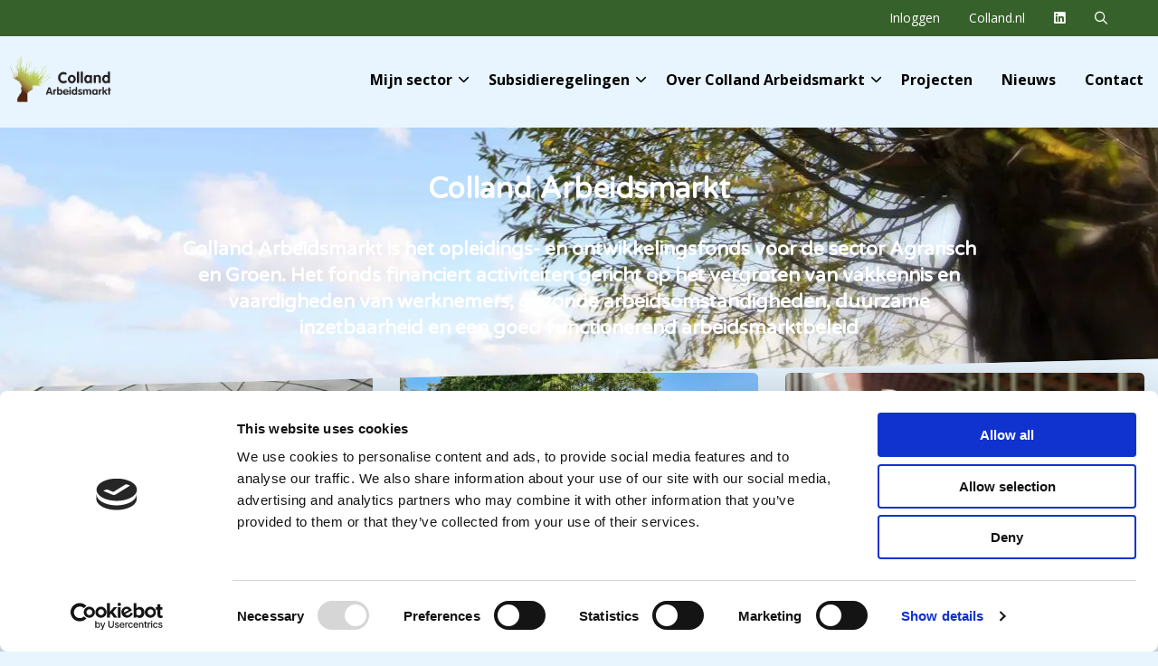

--- FILE ---
content_type: text/html; charset=UTF-8
request_url: https://collandarbeidsmarkt.nl/
body_size: 9877
content:
<!doctype html>
<html class="no-js" lang="nl-NL" >
	<head>
		<meta charset="UTF-8" />
		<meta name="viewport" content="width=device-width, initial-scale=1.0" />
		<link rel="shortcut icon" type="image/png" href="https://collandarbeidsmarkt.nl/wp-content/uploads/2023/04/favicon.png"/>
		<script>
	window.dataLayer = window.dataLayer || [];

	function gtag() {
		dataLayer.push(arguments);
	}

	gtag("consent", "default", {
		ad_personalization: "denied",
		ad_storage: "denied",
		ad_user_data: "denied",
		analytics_storage: "denied",
		functionality_storage: "denied",
		personalization_storage: "denied",
		security_storage: "granted",
		wait_for_update: 500,
	});
	gtag("set", "ads_data_redaction", true);
	gtag("set", "url_passthrough", true);
</script>
<script
		id="Cookiebot"
		src="https://consent.cookiebot.com/uc.js"
		data-implementation="wp"
		data-cbid="31cfb6ff-3332-4ded-93cd-fd797da41b45"
							async	></script>
<meta name='robots' content='index, follow, max-image-preview:large, max-snippet:-1, max-video-preview:-1' />
	<style>img:is([sizes="auto" i], [sizes^="auto," i]) { contain-intrinsic-size: 3000px 1500px }</style>
	
<!-- Google Tag Manager for WordPress by gtm4wp.com -->
<script data-cfasync="false" data-pagespeed-no-defer>
	var gtm4wp_datalayer_name = "dataLayer";
	var dataLayer = dataLayer || [];
</script>
<!-- End Google Tag Manager for WordPress by gtm4wp.com -->
	<!-- This site is optimized with the Yoast SEO plugin v26.8 - https://yoast.com/product/yoast-seo-wordpress/ -->
	<title>Home - Colland Arbeidsmarkt</title>
	<meta name="description" content="Home" />
	<link rel="canonical" href="https://collandarbeidsmarkt.nl/" />
	<meta property="og:locale" content="nl_NL" />
	<meta property="og:type" content="website" />
	<meta property="og:title" content="Home - Colland Arbeidsmarkt" />
	<meta property="og:url" content="https://collandarbeidsmarkt.nl/" />
	<meta property="og:site_name" content="Colland Arbeidsmarkt" />
	<meta property="article:modified_time" content="2024-05-16T12:10:19+00:00" />
	<meta name="twitter:card" content="summary_large_image" />
	<script type="application/ld+json" class="yoast-schema-graph">{"@context":"https://schema.org","@graph":[{"@type":"WebPage","@id":"https://collandarbeidsmarkt.nl/","url":"https://collandarbeidsmarkt.nl/","name":"Home - Colland Arbeidsmarkt","isPartOf":{"@id":"https://collandarbeidsmarkt.nl/#website"},"datePublished":"2022-11-15T10:28:28+00:00","dateModified":"2024-05-16T12:10:19+00:00","breadcrumb":{"@id":"https://collandarbeidsmarkt.nl/#breadcrumb"},"inLanguage":"nl-NL","potentialAction":[{"@type":"ReadAction","target":["https://collandarbeidsmarkt.nl/"]}]},{"@type":"BreadcrumbList","@id":"https://collandarbeidsmarkt.nl/#breadcrumb","itemListElement":[{"@type":"ListItem","position":1,"name":"Home"}]},{"@type":"WebSite","@id":"https://collandarbeidsmarkt.nl/#website","url":"https://collandarbeidsmarkt.nl/","name":"Colland Arbeidsmarkt","description":"","potentialAction":[{"@type":"SearchAction","target":{"@type":"EntryPoint","urlTemplate":"https://collandarbeidsmarkt.nl/?s={search_term_string}"},"query-input":{"@type":"PropertyValueSpecification","valueRequired":true,"valueName":"search_term_string"}}],"inLanguage":"nl-NL"}]}</script>
	<meta name="google-site-verification" content="sh3GkwYuAve-XadxNrzRelGsYeXFmcQp7cFr_jthiQo" />
	<!-- / Yoast SEO plugin. -->


<link rel='dns-prefetch' href='//www.google.com' />
<link rel='dns-prefetch' href='//cdnjs.cloudflare.com' />
<link rel='dns-prefetch' href='//fonts.googleapis.com' />
<link rel="alternate" type="application/rss+xml" title="Colland Arbeidsmarkt &raquo; feed" href="https://collandarbeidsmarkt.nl/feed/" />
<link rel="alternate" type="application/rss+xml" title="Colland Arbeidsmarkt &raquo; reacties feed" href="https://collandarbeidsmarkt.nl/comments/feed/" />
<style id='classic-theme-styles-inline-css'>
/*! This file is auto-generated */
.wp-block-button__link{color:#fff;background-color:#32373c;border-radius:9999px;box-shadow:none;text-decoration:none;padding:calc(.667em + 2px) calc(1.333em + 2px);font-size:1.125em}.wp-block-file__button{background:#32373c;color:#fff;text-decoration:none}
</style>
<link rel='stylesheet' id='strl-google-fonts-base-css' href='https://fonts.googleapis.com/css2?family=Open+Sans%3Aital%2Cwght%400%2C300%3B0%2C400%3B0%2C500%3B0%2C600%3B0%2C700%3B0%2C800%3B1%2C300%3B1%2C400%3B1%2C500%3B1%2C600%3B1%2C700%3B1%2C800' media='all' />
<link rel='stylesheet' id='strl-google-fonts-headings-css' href='https://fonts.googleapis.com/css2?family=Varela+Round%3Awght%40400' media='all' />
<link rel='stylesheet' id='rt-team-css-css' href='https://collandarbeidsmarkt.nl/wp-content/plugins/tlp-team/assets/css/tlpteam.css' media='all' />
<link rel='stylesheet' id='searchwp-forms-css' href='https://collandarbeidsmarkt.nl/wp-content/plugins/searchwp/assets/css/frontend/search-forms.min.css' media='all' />
<link rel='stylesheet' id='strl-theme-css' href='https://collandarbeidsmarkt.nl/wp-content/themes/stuurlui/assets/css/style-1712308620654.css' media='all' />
<script data-cookieconsent="ignore" src="https://cdnjs.cloudflare.com/ajax/libs/jquery/3.6.0/jquery.min.js" id="jquery-js"></script>
<link rel="https://api.w.org/" href="https://collandarbeidsmarkt.nl/wp-json/" /><link rel="alternate" title="JSON" type="application/json" href="https://collandarbeidsmarkt.nl/wp-json/wp/v2/pages/7" /><link rel="EditURI" type="application/rsd+xml" title="RSD" href="https://collandarbeidsmarkt.nl/xmlrpc.php?rsd" />
<meta name="generator" content="WordPress 6.8.3" />
<link rel='shortlink' href='https://collandarbeidsmarkt.nl/' />
<link rel="alternate" title="oEmbed (JSON)" type="application/json+oembed" href="https://collandarbeidsmarkt.nl/wp-json/oembed/1.0/embed?url=https%3A%2F%2Fcollandarbeidsmarkt.nl%2F" />
<link rel="alternate" title="oEmbed (XML)" type="text/xml+oembed" href="https://collandarbeidsmarkt.nl/wp-json/oembed/1.0/embed?url=https%3A%2F%2Fcollandarbeidsmarkt.nl%2F&#038;format=xml" />

<!-- Google Tag Manager for WordPress by gtm4wp.com -->
<!-- GTM Container placement set to footer -->
<script data-cfasync="false" data-pagespeed-no-defer>
	var dataLayer_content = {"pagePostType":"frontpage","pagePostType2":"single-page","pagePostAuthor":"StuurluiDevelopment"};
	dataLayer.push( dataLayer_content );
</script>
<script data-cfasync="false" data-pagespeed-no-defer>
(function(w,d,s,l,i){w[l]=w[l]||[];w[l].push({'gtm.start':
new Date().getTime(),event:'gtm.js'});var f=d.getElementsByTagName(s)[0],
j=d.createElement(s),dl=l!='dataLayer'?'&l='+l:'';j.async=true;j.src=
'//www.googletagmanager.com/gtm.js?id='+i+dl;f.parentNode.insertBefore(j,f);
})(window,document,'script','dataLayer','GTM-TM33WQW');
</script>
<!-- End Google Tag Manager for WordPress by gtm4wp.com -->		<link rel="preconnect" href="https://fonts.gstatic.com" />
		<style>
	:root {
		--strl-color-primary: #36612a;
		--strl-color-secondary: #857045;
		--strl-color-tertiary: #61280e;
		--strl-color-black: #000000;
		--strl-color-white: #ffffff;
		--strl-color-grey: #bfd11c;
		--strl-color-grey-light: #e8f5fe;
		--strl-base-font: Open Sans;
		--strl-headings-font: Varela Round;
		--strl-base-font-size: 16px;
		--strl-base-line-height: 1.6;
		--strl-headings-weight: 900;
		--strl-border-radius-small: 3px;
		--strl-border-radius-big: 5px;
		--strl-shadow: 0px 10px 60px rgba(0,0,0,0.1);
		--strl-margin-sections: 120px;
		--strl-margin-elements: 30px;
		--strl-topmenu-color: var(--strl-color-primary);
		--strl-topmenu-text-color: var(--strl-color-white);
		--strl-topmenu-hover-color: var(--strl-color-grey);
		--strl-header-color: var(--strl-color-grey-light);
		--strl-header-color-mobile: var(--strl-color-grey-light);
		--strl-header-text-color: var(--strl-color-black);
		--strl-header-hover-color: var(--strl-color-grey);
		--strl-submenu-color: var(--strl-color-white);
		--strl-submenu-text-color: var(--strl-color-black);
		--strl-submenu-hover-color: var(--strl-color-tertiary);
		--strl-breadcrumbs-color: var(--strl-color-tertiary);
		--strl-breadcrumbs-text-color: var(--strl-color-white);
		--strl-nav-menu-items-font-size: 16px;
		--strl-nav-menu-items-font-weight: 700;
		--strl-footer-color: var(--strl-color-tertiary);
		--strl-footer-text-color: var(--strl-color-white);
		--strl-footer-hover-color: var(--strl-color-grey);
		--strl-copyright-color: var(--strl-color-tertiary);
		--strl-copyright-text-color: var(--strl-color-white);
		--strl-scroll-color: var(--strl-color-secondary);
		--strl-scroll-icon-color: var(--strl-color-white);
	}
</style>
	</head>
	<body class="home wp-singular page-template-default page page-id-7 wp-theme-stuurlui site-1 topmenu-active breadcrumbs-active">
				<a href="#main" class="skiplink">Naar de content</a>
		<a href="#menu" class="skiplink">Naar navigatie</a>
		<header id="site-header" class="site-header">
							<div class="topmenu-wrapper">
					<nav id="topmenu" aria-label="Topmenu">
						<ul id="menu-topmenu" class="vertical medium-horizontal menu" data-responsive-menu="accordion large-dropdown" data-parent-link="true" data-submenu-toggle="true" data-back-button='<li class="js-drilldown-back"><a href="javascript:void(0);">Terug</a></li>'><li class="menu-item menu-item-type-custom menu-item-object-custom menu-item-101"><a href="https://www.colland-administratie.nl/Account/Login">Inloggen</a></li>
<li class="menu-item menu-item-type-custom menu-item-object-custom menu-item-102"><a href="https://colland.nl/">Colland.nl</a></li>
<li class="menu-item menu-item-type-custom menu-item-object-custom menu-item-103"><a href="https://www.linkedin.com/company/colland-arbeidsmarkt/"><i class="fa-brands fa-linkedin"></i></a></li>
<li class="menu-item menu-item-type-custom menu-item-object-custom menu-item-104"><a href="https://collandarbeidsmarkt.nl/zoeken/"><i class="fa-regular fa-magnifying-glass"></i></a></li>
</ul>					</nav>
				</div>
				
			<div class="header-wrapper">
				<div class="site-branding">
					<a id="logo" href="https://collandarbeidsmarkt.nl" style="background-image:url('https://collandarbeidsmarkt.nl/wp-content/uploads/2023/04/Screenshot_2023-04-18_at_10.59.42-removebg-preview.png');">Colland Arbeidsmarkt</a>
				</div>

										<div id="menus">
							<nav id="menu" aria-label="Main menu">
								<ul id="menu-main" class="vertical medium-horizontal menu" data-responsive-menu="accordion large-dropdown" data-parent-link="true" data-submenu-toggle="true" data-back-button='<li class="js-drilldown-back"><a href="javascript:void(0);">Terug</a></li>'><li class="menu-item menu-item-type-post_type menu-item-object-page menu-item-has-children menu-item-97"><a href="https://collandarbeidsmarkt.nl/mijn-sector/">Mijn sector<i class="fa-solid fa-chevron-down"></i></a>
<ul class="vertical menu">
<li class="no-arrow">
<div class="submenu-items-wrap">
<ul class="vertical menu">
	<li class="menu-item menu-item-type-post_type menu-item-object-page menu-item-1477"><a href="https://collandarbeidsmarkt.nl/mijn-sector/bedrijfsverzorging/">Bedrijfsverzorging</a></li>
	<li class="menu-item menu-item-type-post_type menu-item-object-page menu-item-1478"><a href="https://collandarbeidsmarkt.nl/mijn-sector/bloembollengroothandel/">Bloembollengroothandel</a></li>
	<li class="menu-item menu-item-type-post_type menu-item-object-page menu-item-1479"><a href="https://collandarbeidsmarkt.nl/mijn-sector/bos-en-natuur-2/">Bos en Natuur</a></li>
	<li class="menu-item menu-item-type-post_type menu-item-object-page menu-item-1480"><a href="https://collandarbeidsmarkt.nl/mijn-sector/dierhouderij-2/">Dierhouderij</a></li>
	<li class="menu-item menu-item-type-post_type menu-item-object-page menu-item-1481"><a href="https://collandarbeidsmarkt.nl/mijn-sector/glastuinbouw-2/">Glastuinbouw</a></li>
	<li class="menu-item menu-item-type-post_type menu-item-object-page menu-item-1483"><a href="https://collandarbeidsmarkt.nl/mijn-sector/groen-grond-en-infrastructuur/">Groen, Grond en Infrastructuur</a></li>
	<li class="menu-item menu-item-type-post_type menu-item-object-page menu-item-1482"><a href="https://collandarbeidsmarkt.nl/mijn-sector/groenvoederdrogerijen/">Groenvoederdrogerijen</a></li>
	<li class="menu-item menu-item-type-post_type menu-item-object-page menu-item-1488"><a href="https://collandarbeidsmarkt.nl/mijn-sector/hoveniers-2/">Hoveniers</a></li>
	<li class="menu-item menu-item-type-post_type menu-item-object-page menu-item-1487"><a href="https://collandarbeidsmarkt.nl/mijn-sector/openteeltenbloembollen/">Open Teelten Bloembollen</a></li>
	<li class="menu-item menu-item-type-post_type menu-item-object-page menu-item-1486"><a href="https://collandarbeidsmarkt.nl/mijn-sector/open-teelten-boomkwekerij/">Open Teelten Boomkwekerij</a></li>
	<li class="menu-item menu-item-type-post_type menu-item-object-page menu-item-1485"><a href="https://collandarbeidsmarkt.nl/mijn-sector/open-teelten-landbouw/">Open Teelten Landbouw</a></li>
	<li class="menu-item menu-item-type-post_type menu-item-object-page menu-item-1484"><a href="https://collandarbeidsmarkt.nl/mijn-sector/open-teelten-tuinbouw/">Open Teelten Tuinbouw</a></li>
	<li class="menu-item menu-item-type-post_type menu-item-object-page menu-item-1490"><a href="https://collandarbeidsmarkt.nl/mijn-sector/paddenstoelenteelt/">Paddenstoelenteelt</a></li>
	<li class="menu-item menu-item-type-post_type menu-item-object-page menu-item-1489"><a href="https://collandarbeidsmarkt.nl/mijn-sector/varkensverbetering/">Varkensverbetering</a></li>

</ul>
</div>
</li>
</ul>
</li>
<li class="menu-item menu-item-type-post_type menu-item-object-page menu-item-has-children menu-item-100"><a href="https://collandarbeidsmarkt.nl/subsidieregelingen/">Subsidieregelingen<i class="fa-solid fa-chevron-down"></i></a>
<ul class="vertical menu">
<li class="no-arrow">
<div class="submenu-items-wrap">
<ul class="vertical menu">
	<li class="menu-item menu-item-type-custom menu-item-object-custom menu-item-has-children menu-item-2646"><a>Cursussen</a>
	<ul class="vertical menu">
<li class="no-arrow">
<div class="submenu-items-wrap">
<ul class="vertical menu">
		<li class="menu-item menu-item-type-post_type menu-item-object-scheme menu-item-2656"><a href="https://collandarbeidsmarkt.nl/regeling/subsidieregeling-voor-cursussen-bloembollengroothandel/">Bloembollengroothandel</a></li>
		<li class="menu-item menu-item-type-post_type menu-item-object-scheme menu-item-2657"><a href="https://collandarbeidsmarkt.nl/regeling/subsidieregeling-voor-cursussen-bos-en-natuur/">Bos en Natuur</a></li>
		<li class="menu-item menu-item-type-post_type menu-item-object-scheme menu-item-2658"><a href="https://collandarbeidsmarkt.nl/regeling/subsidieregeling-voor-cursussen-dierhouderij/">Dierhouderij</a></li>
		<li class="menu-item menu-item-type-post_type menu-item-object-scheme menu-item-2699"><a href="https://collandarbeidsmarkt.nl/regeling/subsidieregeling-voor-cursussen-glastuinbouw/">Glastuinbouw</a></li>
		<li class="menu-item menu-item-type-post_type menu-item-object-scheme menu-item-2705"><a href="https://collandarbeidsmarkt.nl/regeling/subsidieregeling-voor-cursussen-hoveniers/">Hoveniers</a></li>
		<li class="menu-item menu-item-type-post_type menu-item-object-scheme menu-item-2704"><a href="https://collandarbeidsmarkt.nl/regeling/subsidieregeling-voor-cursussen-open-teelten-bloembollen/">Open Teelten Bloembollen</a></li>
		<li class="menu-item menu-item-type-post_type menu-item-object-scheme menu-item-2703"><a href="https://collandarbeidsmarkt.nl/regeling/subsidieregeling-voor-cursussen-open-teelten-boomkwekerij/">Open Teelten Boomkwekerij</a></li>
		<li class="menu-item menu-item-type-post_type menu-item-object-scheme menu-item-2702"><a href="https://collandarbeidsmarkt.nl/regeling/subsidieregeling-voor-cursussen-open-teelten-landbouw/">Open Teelten Landbouw</a></li>
		<li class="menu-item menu-item-type-post_type menu-item-object-scheme menu-item-2701"><a href="https://collandarbeidsmarkt.nl/regeling/subsidieregeling-voor-cursussen-open-teelten-tuinbouw/">Open Teelten Tuinbouw</a></li>
		<li class="menu-item menu-item-type-post_type menu-item-object-scheme menu-item-2700"><a href="https://collandarbeidsmarkt.nl/regeling/subsidieregeling-voor-cursussen-paddenstoelenteelt/">Paddenstoelenteelt</a></li>

	</ul>
</div>
</li>
</ul>
</li>
	<li class="menu-item menu-item-type-custom menu-item-object-custom menu-item-has-children menu-item-2647"><a>BBL-opleidingen</a>
	<ul class="vertical menu">
<li class="no-arrow">
<div class="submenu-items-wrap">
<ul class="vertical menu">
		<li class="menu-item menu-item-type-post_type menu-item-object-scheme menu-item-2670"><a href="https://collandarbeidsmarkt.nl/regeling/subsidieregeling-bbl-opleidingen-dierhouderij/">Dierhouderij</a></li>
		<li class="menu-item menu-item-type-post_type menu-item-object-scheme menu-item-2668"><a href="https://collandarbeidsmarkt.nl/regeling/subsidieregeling-bbl-opleidingen-groen-grond-en-infrastructuur/">Groen, Grond en Infrastructuur</a></li>
		<li class="menu-item menu-item-type-post_type menu-item-object-scheme menu-item-2667"><a href="https://collandarbeidsmarkt.nl/regeling/subsidieregeling-bbl-opleidingen-hoveniers/">Hoveniers</a></li>

	</ul>
</div>
</li>
</ul>
</li>
	<li class="menu-item menu-item-type-custom menu-item-object-custom menu-item-has-children menu-item-2648"><a>Seniorenregeling</a>
	<ul class="vertical menu">
<li class="no-arrow">
<div class="submenu-items-wrap">
<ul class="vertical menu">
		<li class="menu-item menu-item-type-post_type menu-item-object-scheme menu-item-2680"><a href="https://collandarbeidsmarkt.nl/regeling/seniorenregeling-bloembollengroothandel/">Bloembollengroothandel</a></li>
		<li class="menu-item menu-item-type-post_type menu-item-object-scheme menu-item-2679"><a href="https://collandarbeidsmarkt.nl/regeling/seniorenregeling-dierhouderij/">Dierhouderij</a></li>
		<li class="menu-item menu-item-type-post_type menu-item-object-scheme menu-item-2678"><a href="https://collandarbeidsmarkt.nl/regeling/seniorenregeling-glastuinbouw/">Glastuinbouw</a></li>
		<li class="menu-item menu-item-type-post_type menu-item-object-scheme menu-item-2677"><a href="https://collandarbeidsmarkt.nl/regeling/seniorenregeling-groen-grond-en-infrastructuur/">Groen, Grond en Infrastructuur</a></li>
		<li class="menu-item menu-item-type-post_type menu-item-object-scheme menu-item-2676"><a href="https://collandarbeidsmarkt.nl/regeling/seniorenregeling-hoveniers/">Hoveniers</a></li>
		<li class="menu-item menu-item-type-post_type menu-item-object-scheme menu-item-2675"><a href="https://collandarbeidsmarkt.nl/regeling/seniorenregeling-open-teelten-bloembollen/">Open Teelten Bloembollen</a></li>
		<li class="menu-item menu-item-type-post_type menu-item-object-scheme menu-item-2674"><a href="https://collandarbeidsmarkt.nl/regeling/seniorenregeling-open-teelten-boomkwekerij/">Open Teelten Boomkwekerij</a></li>
		<li class="menu-item menu-item-type-post_type menu-item-object-scheme menu-item-2673"><a href="https://collandarbeidsmarkt.nl/regeling/seniorenregeling-open-teelten-landbouw/">Open Teelten Landbouw</a></li>
		<li class="menu-item menu-item-type-post_type menu-item-object-scheme menu-item-2672"><a href="https://collandarbeidsmarkt.nl/regeling/seniorenregeling-open-teelten-tuinbouw/">Open Teelten Tuinbouw</a></li>

	</ul>
</div>
</li>
</ul>
</li>
	<li class="menu-item menu-item-type-custom menu-item-object-custom menu-item-has-children menu-item-2649"><a>Scholingsvouchers</a>
	<ul class="vertical menu">
<li class="no-arrow">
<div class="submenu-items-wrap">
<ul class="vertical menu">
		<li class="menu-item menu-item-type-post_type menu-item-object-scheme menu-item-2686"><a href="https://collandarbeidsmarkt.nl/regeling/subsidieregeling-scholingvouchers-dierhouderij/">Dierhouderij</a></li>
		<li class="menu-item menu-item-type-post_type menu-item-object-scheme menu-item-2685"><a href="https://collandarbeidsmarkt.nl/regeling/subsidieregeling-scholingvouchers-open-teelten-bloembollen/">Open Teelten Bloembollen</a></li>
		<li class="menu-item menu-item-type-post_type menu-item-object-scheme menu-item-2684"><a href="https://collandarbeidsmarkt.nl/regeling/subsidieregeling-scholingvouchers-open-teelten-boomkwekerij/">Open Teelten Boomkwekerij</a></li>
		<li class="menu-item menu-item-type-post_type menu-item-object-scheme menu-item-2683"><a href="https://collandarbeidsmarkt.nl/regeling/subsidieregeling-scholingvouchers-open-teelten-landbouw/">Open Teelten Landbouw</a></li>
		<li class="menu-item menu-item-type-post_type menu-item-object-scheme menu-item-2682"><a href="https://collandarbeidsmarkt.nl/regeling/subsidieregeling-scholingvouchers-open-teelten-tuinbouw/">Open Teelten Tuinbouw</a></li>
		<li class="menu-item menu-item-type-post_type menu-item-object-scheme menu-item-2681"><a href="https://collandarbeidsmarkt.nl/regeling/subsidieregeling-scholingvouchers-paddenstoelenteelt/">Paddenstoelenteelt</a></li>

	</ul>
</div>
</li>
</ul>
</li>
	<li class="menu-item menu-item-type-custom menu-item-object-custom menu-item-has-children menu-item-2650"><a>HBO &#8211; opleidingen</a>
	<ul class="vertical menu">
<li class="no-arrow">
<div class="submenu-items-wrap">
<ul class="vertical menu">
		<li class="menu-item menu-item-type-post_type menu-item-object-scheme menu-item-2687"><a href="https://collandarbeidsmarkt.nl/regeling/subsidieregeling-hbo-opleidingen-glastuinbouw/">Glastuinbouw</a></li>

	</ul>
</div>
</li>
</ul>
</li>
	<li class="menu-item menu-item-type-custom menu-item-object-custom menu-item-has-children menu-item-2651"><a>Loopbaancheck</a>
	<ul class="vertical menu">
<li class="no-arrow">
<div class="submenu-items-wrap">
<ul class="vertical menu">
		<li class="menu-item menu-item-type-post_type menu-item-object-scheme menu-item-2688"><a href="https://collandarbeidsmarkt.nl/regeling/loopbaancheck-dierhouderij/">Dierhouderij</a></li>
		<li class="menu-item menu-item-type-custom menu-item-object-custom menu-item-4004"><a href="https://www.kasgroeit.nl/werkgever/loopbaanadvies/loopbaanvoucher/">Glastuinbouw</a></li>

	</ul>
</div>
</li>
</ul>
</li>
	<li class="menu-item menu-item-type-custom menu-item-object-custom menu-item-has-children menu-item-2652"><a>Individueel ontwikkelbudget</a>
	<ul class="vertical menu">
<li class="no-arrow">
<div class="submenu-items-wrap">
<ul class="vertical menu">
		<li class="menu-item menu-item-type-post_type menu-item-object-scheme menu-item-2690"><a href="https://collandarbeidsmarkt.nl/regeling/subsidieregeling-employabilitybudget-glastuinbouw/">Glastuinbouw</a></li>
		<li class="menu-item menu-item-type-post_type menu-item-object-scheme menu-item-2689"><a href="https://collandarbeidsmarkt.nl/regeling/subsidieregeling-employabilitybudget-hoveniers/">Hoveniers</a></li>

	</ul>
</div>
</li>
</ul>
</li>
	<li class="menu-item menu-item-type-custom menu-item-object-custom menu-item-has-children menu-item-2653"><a>Brancheopleiding</a>
	<ul class="vertical menu">
<li class="no-arrow">
<div class="submenu-items-wrap">
<ul class="vertical menu">
		<li class="menu-item menu-item-type-post_type menu-item-object-scheme menu-item-2691"><a href="https://collandarbeidsmarkt.nl/regeling/vhg-brancheopleiding-hoveniers/">Hoveniers</a></li>
		<li class="menu-item menu-item-type-custom menu-item-object-custom menu-item-4359"><a href="https://www.talentboom.nl/talentboom-brancheopleiding/">Open Teelten Boomkwekerij</a></li>
		<li class="menu-item menu-item-type-custom menu-item-object-custom menu-item-4360"><a href="https://werkgeverslijn.nl/vakopleiding/">Paddenstoelenteelt</a></li>

	</ul>
</div>
</li>
</ul>
</li>
	<li class="menu-item menu-item-type-custom menu-item-object-custom menu-item-has-children menu-item-2654"><a>T-rijbewijs</a>
	<ul class="vertical menu">
<li class="no-arrow">
<div class="submenu-items-wrap">
<ul class="vertical menu">
		<li class="menu-item menu-item-type-post_type menu-item-object-scheme menu-item-2697"><a href="https://collandarbeidsmarkt.nl/regeling/t-rijbewijs-dierhouderij/">Dierhouderij</a></li>
		<li class="menu-item menu-item-type-post_type menu-item-object-scheme menu-item-2692"><a href="https://collandarbeidsmarkt.nl/regeling/t-rijbewijs-groen-grond-en-infrastructuur-stagiaires-bol-en-praktijkleren/">Groen, Grond en Infrastructuur</a></li>
		<li class="menu-item menu-item-type-post_type menu-item-object-scheme menu-item-2696"><a href="https://collandarbeidsmarkt.nl/regeling/t-rijbewijs-open-teelten-bloembollen/">Open Teelten Bloembollen</a></li>
		<li class="menu-item menu-item-type-post_type menu-item-object-scheme menu-item-2695"><a href="https://collandarbeidsmarkt.nl/regeling/t-rijbewijs-open-teelten-boomkwekerij/">Open Teelten Boomkwekerij</a></li>
		<li class="menu-item menu-item-type-post_type menu-item-object-scheme menu-item-2694"><a href="https://collandarbeidsmarkt.nl/regeling/t-rijbewijs-open-teelten-landbouw/">Open Teelten Landbouw</a></li>
		<li class="menu-item menu-item-type-post_type menu-item-object-scheme menu-item-2693"><a href="https://collandarbeidsmarkt.nl/regeling/t-rijbewijs-open-teelten-tuinbouw/">Open Teelten Tuinbouw</a></li>

	</ul>
</div>
</li>
</ul>
</li>
	<li class="menu-item menu-item-type-custom menu-item-object-custom menu-item-has-children menu-item-2655"><a>RVU &#8211; regeling</a>
	<ul class="vertical menu">
<li class="no-arrow">
<div class="submenu-items-wrap">
<ul class="vertical menu">
		<li class="menu-item menu-item-type-post_type menu-item-object-scheme menu-item-2698"><a href="https://collandarbeidsmarkt.nl/regeling/regeling-vervroegd-uittreden-rvu-hoveniers/">Hoveniers</a></li>

	</ul>
</div>
</li>
</ul>
</li>

</ul>
</div>
</li>
</ul>
</li>
<li class="menu-item menu-item-type-post_type menu-item-object-page menu-item-has-children menu-item-84"><a href="https://collandarbeidsmarkt.nl/colland-arbeidsmarkt/">Over Colland Arbeidsmarkt<i class="fa-solid fa-chevron-down"></i></a>
<ul class="vertical menu">
<li class="no-arrow">
<div class="submenu-items-wrap">
<ul class="vertical menu">
	<li class="menu-item menu-item-type-post_type menu-item-object-page menu-item-93"><a href="https://collandarbeidsmarkt.nl/colland-arbeidsmarkt/historie/">Historie</a></li>
	<li class="menu-item menu-item-type-post_type menu-item-object-page menu-item-92"><a href="https://collandarbeidsmarkt.nl/colland-arbeidsmarkt/het-bestuur/">Het bestuur</a></li>
	<li class="menu-item menu-item-type-custom menu-item-object-custom menu-item-1470"><a href="https://collandarbeidsmarkt.nl/ons-bestuurbureau/">Ons bestuursbureau</a></li>
	<li class="menu-item menu-item-type-post_type menu-item-object-page menu-item-has-children menu-item-85"><a href="https://collandarbeidsmarkt.nl/colland-arbeidsmarkt/arbeidsmarktonderzoek/">Arbeidsmarktonderzoek</a>
	<ul class="vertical menu">
<li class="no-arrow">
<div class="submenu-items-wrap">
<ul class="vertical menu">
		<li class="menu-item menu-item-type-post_type menu-item-object-page menu-item-88"><a href="https://collandarbeidsmarkt.nl/colland-arbeidsmarkt/arbeidsmarktonderzoek/informatie-dashboard/">Informatiedashboard</a></li>
		<li class="menu-item menu-item-type-post_type menu-item-object-page menu-item-90"><a href="https://collandarbeidsmarkt.nl/colland-arbeidsmarkt/arbeidsmarktonderzoek/sectorfiches/">Sectorfiches</a></li>
		<li class="menu-item menu-item-type-post_type menu-item-object-page menu-item-89"><a href="https://collandarbeidsmarkt.nl/colland-arbeidsmarkt/arbeidsmarktonderzoek/onderzoeksrapporten/">Onderzoeksrapporten</a></li>
		<li class="menu-item menu-item-type-post_type menu-item-object-page menu-item-86"><a href="https://collandarbeidsmarkt.nl/colland-arbeidsmarkt/arbeidsmarktonderzoek/database/">Database</a></li>

	</ul>
</div>
</li>
</ul>
</li>
	<li class="menu-item menu-item-type-post_type menu-item-object-page menu-item-94"><a href="https://collandarbeidsmarkt.nl/colland-arbeidsmarkt/jaarverslagen/">Jaarverslagen</a></li>
	<li class="menu-item menu-item-type-post_type menu-item-object-page menu-item-95"><a href="https://collandarbeidsmarkt.nl/colland-arbeidsmarkt/premieoverzicht/">Premies</a></li>
	<li class="menu-item menu-item-type-post_type menu-item-object-page menu-item-91"><a href="https://collandarbeidsmarkt.nl/colland-arbeidsmarkt/cao-colland/">CAO Colland</a></li>
	<li class="menu-item menu-item-type-custom menu-item-object-custom menu-item-3192"><a href="https://collandarbeidsmarkt.nl/wp-content/uploads/2025/11/Gedragscode-Stichting-Colland-Arbeidsmarkt-2307-1584-v4.0.pdf">Gedragscode</a></li>
	<li class="menu-item menu-item-type-custom menu-item-object-custom menu-item-3408"><a href="https://collandarbeidsmarkt.nl/wp-content/uploads/2025/11/Klokkenluidersregeling-Stichting-Colland-Arbeidsmarkt-2308-0447-v2.0.pdf">Klokkenluidersregeling</a></li>
	<li class="menu-item menu-item-type-post_type menu-item-object-page menu-item-3437"><a href="https://collandarbeidsmarkt.nl/vertrouwenspersoon/">Vertrouwenspersoon</a></li>
	<li class="menu-item menu-item-type-post_type menu-item-object-page menu-item-4253"><a href="https://collandarbeidsmarkt.nl/hulp-nodig-bij-je-subsidieaanvraag/veelgestelde-vragen/">Veelgestelde vragen</a></li>

</ul>
</div>
</li>
</ul>
</li>
<li class="menu-item menu-item-type-post_type menu-item-object-page menu-item-99"><a href="https://collandarbeidsmarkt.nl/projecten/">Projecten</a></li>
<li class="menu-item menu-item-type-post_type menu-item-object-page menu-item-98"><a href="https://collandarbeidsmarkt.nl/nieuws/">Nieuws</a></li>
<li class="menu-item menu-item-type-post_type menu-item-object-page menu-item-96"><a href="https://collandarbeidsmarkt.nl/contact/">Contact</a></li>
</ul>							</nav>
						</div>
						
				
				<div class="mobile-nav">
					<div class="menutoggle">
						<button class="menu-icon mobile-nav-button" aria-label="Open menu" type="button" data-toggle="offCanvas" tabindex="0">
							<span class="open-menu">
								<span class="bar1"></span>
								<span class="bar2"></span>
								<span class="bar3"></span>
							</span>
							<span class="close-menu">
								<i class="fa-solid fa-circle-xmark"></i>
							</span>
						</button>
					</div><!-- .menutoggle -->
				</div>
			</div>

			<div class="off-canvas position-right" id="offCanvas" data-off-canvas data-close-on-click="false">
				<div class="bottom">
					<ul id="menu-main-1" class="vertical medium-horizontal menu" data-responsive-menu="accordion large-dropdown" data-parent-link="true" data-submenu-toggle="true" data-back-button='<li class="js-drilldown-back"><a href="javascript:void(0);">Terug</a></li>'><li class="menu-item menu-item-type-post_type menu-item-object-page menu-item-has-children menu-item-97"><a href="https://collandarbeidsmarkt.nl/mijn-sector/">Mijn sector<i class="fa-solid fa-chevron-down"></i></a>
<ul class="vertical menu">
<li class="no-arrow">
<div class="submenu-items-wrap">
<ul class="vertical menu">
	<li class="menu-item menu-item-type-post_type menu-item-object-page menu-item-1477"><a href="https://collandarbeidsmarkt.nl/mijn-sector/bedrijfsverzorging/">Bedrijfsverzorging</a></li>
	<li class="menu-item menu-item-type-post_type menu-item-object-page menu-item-1478"><a href="https://collandarbeidsmarkt.nl/mijn-sector/bloembollengroothandel/">Bloembollengroothandel</a></li>
	<li class="menu-item menu-item-type-post_type menu-item-object-page menu-item-1479"><a href="https://collandarbeidsmarkt.nl/mijn-sector/bos-en-natuur-2/">Bos en Natuur</a></li>
	<li class="menu-item menu-item-type-post_type menu-item-object-page menu-item-1480"><a href="https://collandarbeidsmarkt.nl/mijn-sector/dierhouderij-2/">Dierhouderij</a></li>
	<li class="menu-item menu-item-type-post_type menu-item-object-page menu-item-1481"><a href="https://collandarbeidsmarkt.nl/mijn-sector/glastuinbouw-2/">Glastuinbouw</a></li>
	<li class="menu-item menu-item-type-post_type menu-item-object-page menu-item-1483"><a href="https://collandarbeidsmarkt.nl/mijn-sector/groen-grond-en-infrastructuur/">Groen, Grond en Infrastructuur</a></li>
	<li class="menu-item menu-item-type-post_type menu-item-object-page menu-item-1482"><a href="https://collandarbeidsmarkt.nl/mijn-sector/groenvoederdrogerijen/">Groenvoederdrogerijen</a></li>
	<li class="menu-item menu-item-type-post_type menu-item-object-page menu-item-1488"><a href="https://collandarbeidsmarkt.nl/mijn-sector/hoveniers-2/">Hoveniers</a></li>
	<li class="menu-item menu-item-type-post_type menu-item-object-page menu-item-1487"><a href="https://collandarbeidsmarkt.nl/mijn-sector/openteeltenbloembollen/">Open Teelten Bloembollen</a></li>
	<li class="menu-item menu-item-type-post_type menu-item-object-page menu-item-1486"><a href="https://collandarbeidsmarkt.nl/mijn-sector/open-teelten-boomkwekerij/">Open Teelten Boomkwekerij</a></li>
	<li class="menu-item menu-item-type-post_type menu-item-object-page menu-item-1485"><a href="https://collandarbeidsmarkt.nl/mijn-sector/open-teelten-landbouw/">Open Teelten Landbouw</a></li>
	<li class="menu-item menu-item-type-post_type menu-item-object-page menu-item-1484"><a href="https://collandarbeidsmarkt.nl/mijn-sector/open-teelten-tuinbouw/">Open Teelten Tuinbouw</a></li>
	<li class="menu-item menu-item-type-post_type menu-item-object-page menu-item-1490"><a href="https://collandarbeidsmarkt.nl/mijn-sector/paddenstoelenteelt/">Paddenstoelenteelt</a></li>
	<li class="menu-item menu-item-type-post_type menu-item-object-page menu-item-1489"><a href="https://collandarbeidsmarkt.nl/mijn-sector/varkensverbetering/">Varkensverbetering</a></li>

</ul>
</div>
</li>
</ul>
</li>
<li class="menu-item menu-item-type-post_type menu-item-object-page menu-item-has-children menu-item-100"><a href="https://collandarbeidsmarkt.nl/subsidieregelingen/">Subsidieregelingen<i class="fa-solid fa-chevron-down"></i></a>
<ul class="vertical menu">
<li class="no-arrow">
<div class="submenu-items-wrap">
<ul class="vertical menu">
	<li class="menu-item menu-item-type-custom menu-item-object-custom menu-item-has-children menu-item-2646"><a>Cursussen</a>
	<ul class="vertical menu">
<li class="no-arrow">
<div class="submenu-items-wrap">
<ul class="vertical menu">
		<li class="menu-item menu-item-type-post_type menu-item-object-scheme menu-item-2656"><a href="https://collandarbeidsmarkt.nl/regeling/subsidieregeling-voor-cursussen-bloembollengroothandel/">Bloembollengroothandel</a></li>
		<li class="menu-item menu-item-type-post_type menu-item-object-scheme menu-item-2657"><a href="https://collandarbeidsmarkt.nl/regeling/subsidieregeling-voor-cursussen-bos-en-natuur/">Bos en Natuur</a></li>
		<li class="menu-item menu-item-type-post_type menu-item-object-scheme menu-item-2658"><a href="https://collandarbeidsmarkt.nl/regeling/subsidieregeling-voor-cursussen-dierhouderij/">Dierhouderij</a></li>
		<li class="menu-item menu-item-type-post_type menu-item-object-scheme menu-item-2699"><a href="https://collandarbeidsmarkt.nl/regeling/subsidieregeling-voor-cursussen-glastuinbouw/">Glastuinbouw</a></li>
		<li class="menu-item menu-item-type-post_type menu-item-object-scheme menu-item-2705"><a href="https://collandarbeidsmarkt.nl/regeling/subsidieregeling-voor-cursussen-hoveniers/">Hoveniers</a></li>
		<li class="menu-item menu-item-type-post_type menu-item-object-scheme menu-item-2704"><a href="https://collandarbeidsmarkt.nl/regeling/subsidieregeling-voor-cursussen-open-teelten-bloembollen/">Open Teelten Bloembollen</a></li>
		<li class="menu-item menu-item-type-post_type menu-item-object-scheme menu-item-2703"><a href="https://collandarbeidsmarkt.nl/regeling/subsidieregeling-voor-cursussen-open-teelten-boomkwekerij/">Open Teelten Boomkwekerij</a></li>
		<li class="menu-item menu-item-type-post_type menu-item-object-scheme menu-item-2702"><a href="https://collandarbeidsmarkt.nl/regeling/subsidieregeling-voor-cursussen-open-teelten-landbouw/">Open Teelten Landbouw</a></li>
		<li class="menu-item menu-item-type-post_type menu-item-object-scheme menu-item-2701"><a href="https://collandarbeidsmarkt.nl/regeling/subsidieregeling-voor-cursussen-open-teelten-tuinbouw/">Open Teelten Tuinbouw</a></li>
		<li class="menu-item menu-item-type-post_type menu-item-object-scheme menu-item-2700"><a href="https://collandarbeidsmarkt.nl/regeling/subsidieregeling-voor-cursussen-paddenstoelenteelt/">Paddenstoelenteelt</a></li>

	</ul>
</div>
</li>
</ul>
</li>
	<li class="menu-item menu-item-type-custom menu-item-object-custom menu-item-has-children menu-item-2647"><a>BBL-opleidingen</a>
	<ul class="vertical menu">
<li class="no-arrow">
<div class="submenu-items-wrap">
<ul class="vertical menu">
		<li class="menu-item menu-item-type-post_type menu-item-object-scheme menu-item-2670"><a href="https://collandarbeidsmarkt.nl/regeling/subsidieregeling-bbl-opleidingen-dierhouderij/">Dierhouderij</a></li>
		<li class="menu-item menu-item-type-post_type menu-item-object-scheme menu-item-2668"><a href="https://collandarbeidsmarkt.nl/regeling/subsidieregeling-bbl-opleidingen-groen-grond-en-infrastructuur/">Groen, Grond en Infrastructuur</a></li>
		<li class="menu-item menu-item-type-post_type menu-item-object-scheme menu-item-2667"><a href="https://collandarbeidsmarkt.nl/regeling/subsidieregeling-bbl-opleidingen-hoveniers/">Hoveniers</a></li>

	</ul>
</div>
</li>
</ul>
</li>
	<li class="menu-item menu-item-type-custom menu-item-object-custom menu-item-has-children menu-item-2648"><a>Seniorenregeling</a>
	<ul class="vertical menu">
<li class="no-arrow">
<div class="submenu-items-wrap">
<ul class="vertical menu">
		<li class="menu-item menu-item-type-post_type menu-item-object-scheme menu-item-2680"><a href="https://collandarbeidsmarkt.nl/regeling/seniorenregeling-bloembollengroothandel/">Bloembollengroothandel</a></li>
		<li class="menu-item menu-item-type-post_type menu-item-object-scheme menu-item-2679"><a href="https://collandarbeidsmarkt.nl/regeling/seniorenregeling-dierhouderij/">Dierhouderij</a></li>
		<li class="menu-item menu-item-type-post_type menu-item-object-scheme menu-item-2678"><a href="https://collandarbeidsmarkt.nl/regeling/seniorenregeling-glastuinbouw/">Glastuinbouw</a></li>
		<li class="menu-item menu-item-type-post_type menu-item-object-scheme menu-item-2677"><a href="https://collandarbeidsmarkt.nl/regeling/seniorenregeling-groen-grond-en-infrastructuur/">Groen, Grond en Infrastructuur</a></li>
		<li class="menu-item menu-item-type-post_type menu-item-object-scheme menu-item-2676"><a href="https://collandarbeidsmarkt.nl/regeling/seniorenregeling-hoveniers/">Hoveniers</a></li>
		<li class="menu-item menu-item-type-post_type menu-item-object-scheme menu-item-2675"><a href="https://collandarbeidsmarkt.nl/regeling/seniorenregeling-open-teelten-bloembollen/">Open Teelten Bloembollen</a></li>
		<li class="menu-item menu-item-type-post_type menu-item-object-scheme menu-item-2674"><a href="https://collandarbeidsmarkt.nl/regeling/seniorenregeling-open-teelten-boomkwekerij/">Open Teelten Boomkwekerij</a></li>
		<li class="menu-item menu-item-type-post_type menu-item-object-scheme menu-item-2673"><a href="https://collandarbeidsmarkt.nl/regeling/seniorenregeling-open-teelten-landbouw/">Open Teelten Landbouw</a></li>
		<li class="menu-item menu-item-type-post_type menu-item-object-scheme menu-item-2672"><a href="https://collandarbeidsmarkt.nl/regeling/seniorenregeling-open-teelten-tuinbouw/">Open Teelten Tuinbouw</a></li>

	</ul>
</div>
</li>
</ul>
</li>
	<li class="menu-item menu-item-type-custom menu-item-object-custom menu-item-has-children menu-item-2649"><a>Scholingsvouchers</a>
	<ul class="vertical menu">
<li class="no-arrow">
<div class="submenu-items-wrap">
<ul class="vertical menu">
		<li class="menu-item menu-item-type-post_type menu-item-object-scheme menu-item-2686"><a href="https://collandarbeidsmarkt.nl/regeling/subsidieregeling-scholingvouchers-dierhouderij/">Dierhouderij</a></li>
		<li class="menu-item menu-item-type-post_type menu-item-object-scheme menu-item-2685"><a href="https://collandarbeidsmarkt.nl/regeling/subsidieregeling-scholingvouchers-open-teelten-bloembollen/">Open Teelten Bloembollen</a></li>
		<li class="menu-item menu-item-type-post_type menu-item-object-scheme menu-item-2684"><a href="https://collandarbeidsmarkt.nl/regeling/subsidieregeling-scholingvouchers-open-teelten-boomkwekerij/">Open Teelten Boomkwekerij</a></li>
		<li class="menu-item menu-item-type-post_type menu-item-object-scheme menu-item-2683"><a href="https://collandarbeidsmarkt.nl/regeling/subsidieregeling-scholingvouchers-open-teelten-landbouw/">Open Teelten Landbouw</a></li>
		<li class="menu-item menu-item-type-post_type menu-item-object-scheme menu-item-2682"><a href="https://collandarbeidsmarkt.nl/regeling/subsidieregeling-scholingvouchers-open-teelten-tuinbouw/">Open Teelten Tuinbouw</a></li>
		<li class="menu-item menu-item-type-post_type menu-item-object-scheme menu-item-2681"><a href="https://collandarbeidsmarkt.nl/regeling/subsidieregeling-scholingvouchers-paddenstoelenteelt/">Paddenstoelenteelt</a></li>

	</ul>
</div>
</li>
</ul>
</li>
	<li class="menu-item menu-item-type-custom menu-item-object-custom menu-item-has-children menu-item-2650"><a>HBO &#8211; opleidingen</a>
	<ul class="vertical menu">
<li class="no-arrow">
<div class="submenu-items-wrap">
<ul class="vertical menu">
		<li class="menu-item menu-item-type-post_type menu-item-object-scheme menu-item-2687"><a href="https://collandarbeidsmarkt.nl/regeling/subsidieregeling-hbo-opleidingen-glastuinbouw/">Glastuinbouw</a></li>

	</ul>
</div>
</li>
</ul>
</li>
	<li class="menu-item menu-item-type-custom menu-item-object-custom menu-item-has-children menu-item-2651"><a>Loopbaancheck</a>
	<ul class="vertical menu">
<li class="no-arrow">
<div class="submenu-items-wrap">
<ul class="vertical menu">
		<li class="menu-item menu-item-type-post_type menu-item-object-scheme menu-item-2688"><a href="https://collandarbeidsmarkt.nl/regeling/loopbaancheck-dierhouderij/">Dierhouderij</a></li>
		<li class="menu-item menu-item-type-custom menu-item-object-custom menu-item-4004"><a href="https://www.kasgroeit.nl/werkgever/loopbaanadvies/loopbaanvoucher/">Glastuinbouw</a></li>

	</ul>
</div>
</li>
</ul>
</li>
	<li class="menu-item menu-item-type-custom menu-item-object-custom menu-item-has-children menu-item-2652"><a>Individueel ontwikkelbudget</a>
	<ul class="vertical menu">
<li class="no-arrow">
<div class="submenu-items-wrap">
<ul class="vertical menu">
		<li class="menu-item menu-item-type-post_type menu-item-object-scheme menu-item-2690"><a href="https://collandarbeidsmarkt.nl/regeling/subsidieregeling-employabilitybudget-glastuinbouw/">Glastuinbouw</a></li>
		<li class="menu-item menu-item-type-post_type menu-item-object-scheme menu-item-2689"><a href="https://collandarbeidsmarkt.nl/regeling/subsidieregeling-employabilitybudget-hoveniers/">Hoveniers</a></li>

	</ul>
</div>
</li>
</ul>
</li>
	<li class="menu-item menu-item-type-custom menu-item-object-custom menu-item-has-children menu-item-2653"><a>Brancheopleiding</a>
	<ul class="vertical menu">
<li class="no-arrow">
<div class="submenu-items-wrap">
<ul class="vertical menu">
		<li class="menu-item menu-item-type-post_type menu-item-object-scheme menu-item-2691"><a href="https://collandarbeidsmarkt.nl/regeling/vhg-brancheopleiding-hoveniers/">Hoveniers</a></li>
		<li class="menu-item menu-item-type-custom menu-item-object-custom menu-item-4359"><a href="https://www.talentboom.nl/talentboom-brancheopleiding/">Open Teelten Boomkwekerij</a></li>
		<li class="menu-item menu-item-type-custom menu-item-object-custom menu-item-4360"><a href="https://werkgeverslijn.nl/vakopleiding/">Paddenstoelenteelt</a></li>

	</ul>
</div>
</li>
</ul>
</li>
	<li class="menu-item menu-item-type-custom menu-item-object-custom menu-item-has-children menu-item-2654"><a>T-rijbewijs</a>
	<ul class="vertical menu">
<li class="no-arrow">
<div class="submenu-items-wrap">
<ul class="vertical menu">
		<li class="menu-item menu-item-type-post_type menu-item-object-scheme menu-item-2697"><a href="https://collandarbeidsmarkt.nl/regeling/t-rijbewijs-dierhouderij/">Dierhouderij</a></li>
		<li class="menu-item menu-item-type-post_type menu-item-object-scheme menu-item-2692"><a href="https://collandarbeidsmarkt.nl/regeling/t-rijbewijs-groen-grond-en-infrastructuur-stagiaires-bol-en-praktijkleren/">Groen, Grond en Infrastructuur</a></li>
		<li class="menu-item menu-item-type-post_type menu-item-object-scheme menu-item-2696"><a href="https://collandarbeidsmarkt.nl/regeling/t-rijbewijs-open-teelten-bloembollen/">Open Teelten Bloembollen</a></li>
		<li class="menu-item menu-item-type-post_type menu-item-object-scheme menu-item-2695"><a href="https://collandarbeidsmarkt.nl/regeling/t-rijbewijs-open-teelten-boomkwekerij/">Open Teelten Boomkwekerij</a></li>
		<li class="menu-item menu-item-type-post_type menu-item-object-scheme menu-item-2694"><a href="https://collandarbeidsmarkt.nl/regeling/t-rijbewijs-open-teelten-landbouw/">Open Teelten Landbouw</a></li>
		<li class="menu-item menu-item-type-post_type menu-item-object-scheme menu-item-2693"><a href="https://collandarbeidsmarkt.nl/regeling/t-rijbewijs-open-teelten-tuinbouw/">Open Teelten Tuinbouw</a></li>

	</ul>
</div>
</li>
</ul>
</li>
	<li class="menu-item menu-item-type-custom menu-item-object-custom menu-item-has-children menu-item-2655"><a>RVU &#8211; regeling</a>
	<ul class="vertical menu">
<li class="no-arrow">
<div class="submenu-items-wrap">
<ul class="vertical menu">
		<li class="menu-item menu-item-type-post_type menu-item-object-scheme menu-item-2698"><a href="https://collandarbeidsmarkt.nl/regeling/regeling-vervroegd-uittreden-rvu-hoveniers/">Hoveniers</a></li>

	</ul>
</div>
</li>
</ul>
</li>

</ul>
</div>
</li>
</ul>
</li>
<li class="menu-item menu-item-type-post_type menu-item-object-page menu-item-has-children menu-item-84"><a href="https://collandarbeidsmarkt.nl/colland-arbeidsmarkt/">Over Colland Arbeidsmarkt<i class="fa-solid fa-chevron-down"></i></a>
<ul class="vertical menu">
<li class="no-arrow">
<div class="submenu-items-wrap">
<ul class="vertical menu">
	<li class="menu-item menu-item-type-post_type menu-item-object-page menu-item-93"><a href="https://collandarbeidsmarkt.nl/colland-arbeidsmarkt/historie/">Historie</a></li>
	<li class="menu-item menu-item-type-post_type menu-item-object-page menu-item-92"><a href="https://collandarbeidsmarkt.nl/colland-arbeidsmarkt/het-bestuur/">Het bestuur</a></li>
	<li class="menu-item menu-item-type-custom menu-item-object-custom menu-item-1470"><a href="https://collandarbeidsmarkt.nl/ons-bestuurbureau/">Ons bestuursbureau</a></li>
	<li class="menu-item menu-item-type-post_type menu-item-object-page menu-item-has-children menu-item-85"><a href="https://collandarbeidsmarkt.nl/colland-arbeidsmarkt/arbeidsmarktonderzoek/">Arbeidsmarktonderzoek</a>
	<ul class="vertical menu">
<li class="no-arrow">
<div class="submenu-items-wrap">
<ul class="vertical menu">
		<li class="menu-item menu-item-type-post_type menu-item-object-page menu-item-88"><a href="https://collandarbeidsmarkt.nl/colland-arbeidsmarkt/arbeidsmarktonderzoek/informatie-dashboard/">Informatiedashboard</a></li>
		<li class="menu-item menu-item-type-post_type menu-item-object-page menu-item-90"><a href="https://collandarbeidsmarkt.nl/colland-arbeidsmarkt/arbeidsmarktonderzoek/sectorfiches/">Sectorfiches</a></li>
		<li class="menu-item menu-item-type-post_type menu-item-object-page menu-item-89"><a href="https://collandarbeidsmarkt.nl/colland-arbeidsmarkt/arbeidsmarktonderzoek/onderzoeksrapporten/">Onderzoeksrapporten</a></li>
		<li class="menu-item menu-item-type-post_type menu-item-object-page menu-item-86"><a href="https://collandarbeidsmarkt.nl/colland-arbeidsmarkt/arbeidsmarktonderzoek/database/">Database</a></li>

	</ul>
</div>
</li>
</ul>
</li>
	<li class="menu-item menu-item-type-post_type menu-item-object-page menu-item-94"><a href="https://collandarbeidsmarkt.nl/colland-arbeidsmarkt/jaarverslagen/">Jaarverslagen</a></li>
	<li class="menu-item menu-item-type-post_type menu-item-object-page menu-item-95"><a href="https://collandarbeidsmarkt.nl/colland-arbeidsmarkt/premieoverzicht/">Premies</a></li>
	<li class="menu-item menu-item-type-post_type menu-item-object-page menu-item-91"><a href="https://collandarbeidsmarkt.nl/colland-arbeidsmarkt/cao-colland/">CAO Colland</a></li>
	<li class="menu-item menu-item-type-custom menu-item-object-custom menu-item-3192"><a href="https://collandarbeidsmarkt.nl/wp-content/uploads/2025/11/Gedragscode-Stichting-Colland-Arbeidsmarkt-2307-1584-v4.0.pdf">Gedragscode</a></li>
	<li class="menu-item menu-item-type-custom menu-item-object-custom menu-item-3408"><a href="https://collandarbeidsmarkt.nl/wp-content/uploads/2025/11/Klokkenluidersregeling-Stichting-Colland-Arbeidsmarkt-2308-0447-v2.0.pdf">Klokkenluidersregeling</a></li>
	<li class="menu-item menu-item-type-post_type menu-item-object-page menu-item-3437"><a href="https://collandarbeidsmarkt.nl/vertrouwenspersoon/">Vertrouwenspersoon</a></li>
	<li class="menu-item menu-item-type-post_type menu-item-object-page menu-item-4253"><a href="https://collandarbeidsmarkt.nl/hulp-nodig-bij-je-subsidieaanvraag/veelgestelde-vragen/">Veelgestelde vragen</a></li>

</ul>
</div>
</li>
</ul>
</li>
<li class="menu-item menu-item-type-post_type menu-item-object-page menu-item-99"><a href="https://collandarbeidsmarkt.nl/projecten/">Projecten</a></li>
<li class="menu-item menu-item-type-post_type menu-item-object-page menu-item-98"><a href="https://collandarbeidsmarkt.nl/nieuws/">Nieuws</a></li>
<li class="menu-item menu-item-type-post_type menu-item-object-page menu-item-96"><a href="https://collandarbeidsmarkt.nl/contact/">Contact</a></li>
</ul><ul id="menu-topmenu-1" class="vertical medium-horizontal menu" data-responsive-menu="accordion large-dropdown" data-parent-link="true" data-submenu-toggle="true" data-back-button='<li class="js-drilldown-back"><a href="javascript:void(0);">Terug</a></li>'><li class="menu-item menu-item-type-custom menu-item-object-custom menu-item-101"><a href="https://www.colland-administratie.nl/Account/Login">Inloggen</a></li>
<li class="menu-item menu-item-type-custom menu-item-object-custom menu-item-102"><a href="https://colland.nl/">Colland.nl</a></li>
<li class="menu-item menu-item-type-custom menu-item-object-custom menu-item-103"><a href="https://www.linkedin.com/company/colland-arbeidsmarkt/"><i class="fa-brands fa-linkedin"></i></a></li>
<li class="menu-item menu-item-type-custom menu-item-object-custom menu-item-104"><a href="https://collandarbeidsmarkt.nl/zoeken/"><i class="fa-regular fa-magnifying-glass"></i></a></li>
</ul>				</div>
			</div>
		</header>
		<main id="main">
<!-- header -->
<section class="header headings-white text-white background-transparent background-opacity-100 has-bg small shape-bottom-to-right">
	<div class="background-layer has-overlay">
					<div class="image">
				<img width="1279" height="533" src="https://collandarbeidsmarkt.nl/wp-content/uploads/2023/04/colland-header-e1685708929768.jpg" class="attachment-full size-full" alt="" decoding="async" fetchpriority="high" srcset="https://collandarbeidsmarkt.nl/wp-content/uploads/2023/04/colland-header-e1685708929768.jpg 1279w, https://collandarbeidsmarkt.nl/wp-content/uploads/2023/04/colland-header-e1685708929768-200x83.jpg 200w, https://collandarbeidsmarkt.nl/wp-content/uploads/2023/04/colland-header-e1685708929768-300x125.jpg 300w, https://collandarbeidsmarkt.nl/wp-content/uploads/2023/04/colland-header-e1685708929768-600x250.jpg 600w" sizes="(max-width: 1279px) 100vw, 1279px" />			</div>
			
		<div class="overlay" style="opacity:40%;"></div>
	</div>
	<div class="grid-x grid-margin-x">
		<div class="cell align-center text-center">
			<div class="content-wrapper">
				<h1 class='title'>Colland Arbeidsmarkt</h1>					<div class="text">
						<h3 style="text-align: center;">Colland Arbeidsmarkt is het opleidings- en ontwikkelingsfonds voor de sector Agrarisch en Groen. Het fonds financiert activiteiten gericht op het vergroten van vakkennis en vaardigheden van werknemers, gezonde arbeidsomstandigheden, duurzame inzetbaarheid en een goed functionerend arbeidsmarktbeleid</h3>
					</div>
								</div>
		</div>
	</div>
</section>
<!-- end:header -->
<!-- cards -->
<section class="cards headings-primary text-black background-grey-light background-opacity-100 has-bg has-card-shadows cards-eq">
	<div class="grid-x grid-margin-x grid-margin-y medium-up-2 large-up-3 text-left">
		<div class="cell">
	<article class="grid-card">
		<header class="card-header">
							<div class="image fullwidth">
					<img width="600" height="400" src="https://collandarbeidsmarkt.nl/wp-content/uploads/2024/03/pexels-mark-stebnicki-2886937-600x400.jpg" class="attachment-strl-medium size-strl-medium" alt="" decoding="async" srcset="https://collandarbeidsmarkt.nl/wp-content/uploads/2024/03/pexels-mark-stebnicki-2886937-600x400.jpg 600w, https://collandarbeidsmarkt.nl/wp-content/uploads/2024/03/pexels-mark-stebnicki-2886937-200x133.jpg 200w, https://collandarbeidsmarkt.nl/wp-content/uploads/2024/03/pexels-mark-stebnicki-2886937-300x200.jpg 300w, https://collandarbeidsmarkt.nl/wp-content/uploads/2024/03/pexels-mark-stebnicki-2886937-1200x800.jpg 1200w, https://collandarbeidsmarkt.nl/wp-content/uploads/2024/03/pexels-mark-stebnicki-2886937.jpg 6065w" sizes="(max-width: 600px) 100vw, 600px" />				</div>
								<h3>Mijn sector</h3>
						</header>
					<div class="content">
									<div class="text">
						<p>Het fonds Colland Arbeidsmarkt financiert activiteiten en regelingen gericht op gezondheid, werkplezier en de scholing en ontwikkeling van werknemers binnen verschillende sectoren. Benieuwd naar wat Colland Arbeidsmarkt doet voor jouw sector?</p>
					</div>
										<span class="btn textlink has-icon-left read-more"><i class="fa-solid fa-arrow-right"></i>Lees meer</span>
								</div>
						<a href="https://collandarbeidsmarkt.nl/mijn-sector/" target="_self" class="overlay-link">
				<span class="screen-reader-text">Lees meer over Mijn sector</span>
			</a>
				</article>
</div>
<div class="cell">
	<article class="grid-card">
		<header class="card-header">
							<div class="image fullwidth">
					<img width="600" height="338" src="https://collandarbeidsmarkt.nl/wp-content/uploads/2024/05/1-foto-cao-GGI-2-2201-0418-bewerkt-600x338.jpg" class="attachment-strl-medium size-strl-medium" alt="" decoding="async" srcset="https://collandarbeidsmarkt.nl/wp-content/uploads/2024/05/1-foto-cao-GGI-2-2201-0418-bewerkt-600x338.jpg 600w, https://collandarbeidsmarkt.nl/wp-content/uploads/2024/05/1-foto-cao-GGI-2-2201-0418-bewerkt-200x113.jpg 200w, https://collandarbeidsmarkt.nl/wp-content/uploads/2024/05/1-foto-cao-GGI-2-2201-0418-bewerkt-300x169.jpg 300w, https://collandarbeidsmarkt.nl/wp-content/uploads/2024/05/1-foto-cao-GGI-2-2201-0418-bewerkt-1422x800.jpg 1422w, https://collandarbeidsmarkt.nl/wp-content/uploads/2024/05/1-foto-cao-GGI-2-2201-0418-bewerkt.jpg 4032w" sizes="(max-width: 600px) 100vw, 600px" />				</div>
								<h3>Subsidieregelingen</h3>
						</header>
					<div class="content">
									<div class="text">
						<p>De subsidieregelingen van het fonds Colland Arbeidsmarkt zijn bedoeld om werknemers gezond, gemotiveerd en goed opgeleid te houden. Er zijn verschillende cursussen en opleidingen waar werknemers en werkgevers subsidie voor kunnen aanvragen. Benieuwd naar de regelingen binnen jouw sector?</p>
					</div>
										<span class="btn textlink has-icon-left read-more"><i class="fa-solid fa-arrow-right"></i>Lees meer</span>
								</div>
						<a href="https://collandarbeidsmarkt.nl/subsidieregelingen/" target="_self" class="overlay-link">
				<span class="screen-reader-text">Lees meer over Subsidieregelingen</span>
			</a>
				</article>
</div>
<div class="cell">
	<article class="grid-card">
		<header class="card-header">
							<div class="image fullwidth">
					<img width="600" height="400" src="https://collandarbeidsmarkt.nl/wp-content/uploads/2023/05/Pag-17-foto-RIE-op-afstand-1-600x400.jpeg" class="attachment-strl-medium size-strl-medium" alt="" decoding="async" loading="lazy" srcset="https://collandarbeidsmarkt.nl/wp-content/uploads/2023/05/Pag-17-foto-RIE-op-afstand-1-600x400.jpeg 600w, https://collandarbeidsmarkt.nl/wp-content/uploads/2023/05/Pag-17-foto-RIE-op-afstand-1-200x133.jpeg 200w, https://collandarbeidsmarkt.nl/wp-content/uploads/2023/05/Pag-17-foto-RIE-op-afstand-1-300x200.jpeg 300w, https://collandarbeidsmarkt.nl/wp-content/uploads/2023/05/Pag-17-foto-RIE-op-afstand-1-1200x800.jpeg 1200w, https://collandarbeidsmarkt.nl/wp-content/uploads/2023/05/Pag-17-foto-RIE-op-afstand-1.jpeg 5614w" sizes="auto, (max-width: 600px) 100vw, 600px" />				</div>
								<h3>Declaratie</h3>
						</header>
					<div class="content">
									<div class="text">
						<p>Wil je direct een subsidieaanvraag doen of een declaratie indienen? Dat kun je hier doen. Op deze pagina vind je ook een subsidiecheck. Hiermee voorkom je een afwijzing van je subsidieaanvraag.
</p>
					</div>
										<span class="btn textlink has-icon-left read-more"><i class="fa-solid fa-arrow-right"></i>Lees meer</span>
								</div>
						<a href="https://collandarbeidsmarkt.nl/hulp-nodig-bij-je-subsidieaanvraag/" target="_self" class="overlay-link">
				<span class="screen-reader-text">Lees meer over Declaratie</span>
			</a>
				</article>
</div>
	</div>
</section>
<!-- end:cards -->
<!-- title -->
<section class="title-row  headings-white background-primary background-opacity-100 has-bg">
	<div class="grid-x grid-margin-x align-left text-left">
		<div class="cell medium-10 large-8">
			<h2>Nieuws</h2>
		</div>
	</div>
</section>
<!-- end:title -->
<!-- posts -->
<section class="posts headings-primary text-black background-primary background-opacity-100 has-bg has-card-shadows cards-eq">
			<div class="grid-x grid-margin-x grid-margin-y large-up-3 medium-up-2 small-up-1">
			<!--fwp-loop-->
<div class="cell">
	<article class="grid-card">
		<header class="card-header">
							<div class="image fullwidth">
					<img width="600" height="338" src="https://collandarbeidsmarkt.nl/wp-content/uploads/2026/01/1-foto-cao-GGI-2-2201-0418-bewerkt-600x338.jpg" class="attachment-strl-medium size-strl-medium" alt="" decoding="async" loading="lazy" srcset="https://collandarbeidsmarkt.nl/wp-content/uploads/2026/01/1-foto-cao-GGI-2-2201-0418-bewerkt-600x338.jpg 600w, https://collandarbeidsmarkt.nl/wp-content/uploads/2026/01/1-foto-cao-GGI-2-2201-0418-bewerkt-200x113.jpg 200w, https://collandarbeidsmarkt.nl/wp-content/uploads/2026/01/1-foto-cao-GGI-2-2201-0418-bewerkt-300x169.jpg 300w, https://collandarbeidsmarkt.nl/wp-content/uploads/2026/01/1-foto-cao-GGI-2-2201-0418-bewerkt-1422x800.jpg 1422w, https://collandarbeidsmarkt.nl/wp-content/uploads/2026/01/1-foto-cao-GGI-2-2201-0418-bewerkt.jpg 4032w" sizes="auto, (max-width: 600px) 100vw, 600px" />				</div>
								<div class="category">Algemeen</div>
								<div class="date">19 januari 2026</div>
								<h3>Colland Arbeidsmarktonderzoek 2026 van start</h3>
						</header>
					<div class="content">
									<div class="text">
						<p>In februari 2026 start het tweejaarlijkse Colland Arbeidsmarktonderzoek. Dit onderzoek, uitgevoerd in opdracht van het bestuur van Colland Arbeidsmarkt, brengt de actuele trends en ontwikkelingen op de arbeidsmarkt in de sector agrarisch en groen in kaart.</p>
					</div>
										<span class="btn textlink has-icon-left read-more"><i class="fa-solid fa-arrow-right"></i>Lees meer</span>
								</div>
						<a href="https://collandarbeidsmarkt.nl/artikelen/colland-arbeidsmarktonderzoek-2026-van-start/" target="_self" class="overlay-link">
				<span class="screen-reader-text">Lees meer over Colland Arbeidsmarktonderzoek 2026 van start</span>
			</a>
				</article>
</div>
<div class="cell">
	<article class="grid-card">
		<header class="card-header">
							<div class="image fullwidth">
					<img width="557" height="600" src="https://collandarbeidsmarkt.nl/wp-content/uploads/2024/03/CAM-onderzoek-557x600.png" class="attachment-strl-medium size-strl-medium" alt="" decoding="async" loading="lazy" srcset="https://collandarbeidsmarkt.nl/wp-content/uploads/2024/03/CAM-onderzoek-557x600.png 557w, https://collandarbeidsmarkt.nl/wp-content/uploads/2024/03/CAM-onderzoek-139x150.png 139w, https://collandarbeidsmarkt.nl/wp-content/uploads/2024/03/CAM-onderzoek-279x300.png 279w, https://collandarbeidsmarkt.nl/wp-content/uploads/2024/03/CAM-onderzoek-743x800.png 743w, https://collandarbeidsmarkt.nl/wp-content/uploads/2024/03/CAM-onderzoek.png 838w" sizes="auto, (max-width: 557px) 100vw, 557px" />				</div>
								<div class="category">Algemeen</div>
								<div class="date">12 januari 2026</div>
								<h3>Update arbeidsmarktcijfers 2024 Agrarisch en Groen</h3>
						</header>
					<div class="content">
									<div class="text">
						<p>De arbeidsmarkt in de sector Agrarisch en Groen ontwikkelde zich in 2024 licht positief ten opzichte van 2023. Hoewel het aantal bedrijven in de sector licht daalde, laten vrijwel alle overige arbeidsmarktcijfers een groei zien. Dat blijkt uit een update van de arbeidsmarktcijfers 2024 door Colland Arbeidsmarkt.</p>
					</div>
										<span class="btn textlink has-icon-left read-more"><i class="fa-solid fa-arrow-right"></i>Lees meer</span>
								</div>
						<a href="https://collandarbeidsmarkt.nl/artikelen/update-arbeidsmarktcijfers-2024-agrarisch-en-groen/" target="_self" class="overlay-link">
				<span class="screen-reader-text">Lees meer over Update arbeidsmarktcijfers 2024 Agrarisch en Groen</span>
			</a>
				</article>
</div>
<div class="cell">
	<article class="grid-card">
		<header class="card-header">
							<div class="image fullwidth">
					<img width="600" height="450" src="https://collandarbeidsmarkt.nl/wp-content/uploads/2025/12/Pag-6-7-Foto-Melkmeesters-Amsterdam-2-Foto-door-Ria-Wilzing-LTO-Noord-600x450.jpeg" class="attachment-strl-medium size-strl-medium" alt="" decoding="async" loading="lazy" srcset="https://collandarbeidsmarkt.nl/wp-content/uploads/2025/12/Pag-6-7-Foto-Melkmeesters-Amsterdam-2-Foto-door-Ria-Wilzing-LTO-Noord-600x450.jpeg 600w, https://collandarbeidsmarkt.nl/wp-content/uploads/2025/12/Pag-6-7-Foto-Melkmeesters-Amsterdam-2-Foto-door-Ria-Wilzing-LTO-Noord-200x150.jpeg 200w, https://collandarbeidsmarkt.nl/wp-content/uploads/2025/12/Pag-6-7-Foto-Melkmeesters-Amsterdam-2-Foto-door-Ria-Wilzing-LTO-Noord-300x225.jpeg 300w, https://collandarbeidsmarkt.nl/wp-content/uploads/2025/12/Pag-6-7-Foto-Melkmeesters-Amsterdam-2-Foto-door-Ria-Wilzing-LTO-Noord-1067x800.jpeg 1067w, https://collandarbeidsmarkt.nl/wp-content/uploads/2025/12/Pag-6-7-Foto-Melkmeesters-Amsterdam-2-Foto-door-Ria-Wilzing-LTO-Noord.jpeg 3325w" sizes="auto, (max-width: 600px) 100vw, 600px" />				</div>
								<div class="category">Dierhouderij</div>
								<div class="date">22 december 2025</div>
								<h3>Melkveehouderij zichtbaar in het hart van de stad</h3>
						</header>
					<div class="content">
									<div class="text">
						<p>Hoe breng je stad en platteland bij elkaar? Met het levende schilderij Pasture with Cows van Captain Boomer in het Amsterdamse Oosterpark. Het kunstwerk trok duizenden bezoekers en zette het gesprek over de melkveehouderij in beweging – vroeger, nu en in de toekomst. VanColland ging hierover in gesprek met melkveehouder en initiatiefnemer Wilco Brouwer de Koning.</p>
					</div>
										<span class="btn textlink has-icon-left read-more"><i class="fa-solid fa-arrow-right"></i>Lees meer</span>
								</div>
						<a href="https://collandarbeidsmarkt.nl/artikelen/melkveehouderij-zichtbaar-in-het-hart-van-de-stad/" target="_self" class="overlay-link">
				<span class="screen-reader-text">Lees meer over Melkveehouderij zichtbaar in het hart van de stad</span>
			</a>
				</article>
</div>
		</div>
		</section>
<!-- end:posts -->
<!-- buttons -->
<section class="buttons-row background-transparent background-opacity-100">
	<div class="grid-x grid-margin-x">
		<div class="cell align-center">
			<div class="button-row">
											<a href="https://collandarbeidsmarkt.nl/nieuws/" class="btn primary" target="_self">Bekijk meer nieuws</a>
										</div>
		</div>
	</div>
</section>
<!-- end:buttons -->
<!-- title -->
<section class="title-row  headings-primary background-transparent background-opacity-100">
	<div class="grid-x grid-margin-x align-left text-left">
		<div class="cell medium-10 large-8">
			<h2>Projecten</h2>
		</div>
	</div>
</section>
<!-- end:title -->
<!-- projects -->
<section class="projects headings-primary text-black background-transparent background-opacity-100 has-card-shadows cards-eq">
			<div class="grid-x grid-margin-x grid-margin-y large-up-3 medium-up-2 small-up-1">
			<!--fwp-loop-->
<div class="cell">
	<article class="grid-card">
		<header class="card-header">
							<div class="image fullwidth">
					<img width="600" height="353" src="https://collandarbeidsmarkt.nl/wp-content/uploads/2023/06/header-colland-2-600x353.jpg" class="attachment-strl-medium size-strl-medium" alt="" decoding="async" loading="lazy" srcset="https://collandarbeidsmarkt.nl/wp-content/uploads/2023/06/header-colland-2-600x353.jpg 600w, https://collandarbeidsmarkt.nl/wp-content/uploads/2023/06/header-colland-2-200x118.jpg 200w, https://collandarbeidsmarkt.nl/wp-content/uploads/2023/06/header-colland-2-300x176.jpg 300w, https://collandarbeidsmarkt.nl/wp-content/uploads/2023/06/header-colland-2-1360x800.jpg 1360w, https://collandarbeidsmarkt.nl/wp-content/uploads/2023/06/header-colland-2.jpg 2600w" sizes="auto, (max-width: 600px) 100vw, 600px" />				</div>
								<div class="category">Hoveniers</div>
								<h3>#Vitalehoveniers</h3>
						</header>
					<div class="content">
									<div class="text">
						<p>In januari 2023 is het project #vitalehoveniers gestart. Het doel is het verbeteren van de vitaliteit van hoveniers en de ontwikkeling van het vak. Door uitstroom, uitval, onvoldoende instroom en goed personeelsbeleid is het belangrijk om aandacht te besteden aan het behoud van huidige werknemers en de instroom van nieuwe vakmensen.</p>
					</div>
										<span class="btn textlink has-icon-left read-more"><i class="fa-solid fa-arrow-right"></i>Lees meer</span>
								</div>
						<a href="https://collandarbeidsmarkt.nl/projecten/vitalehoveniers/" target="_self" class="overlay-link">
				<span class="screen-reader-text">Lees meer over #Vitalehoveniers</span>
			</a>
				</article>
</div>
<div class="cell">
	<article class="grid-card">
		<header class="card-header">
							<div class="image fullwidth">
					<img width="600" height="241" src="https://collandarbeidsmarkt.nl/wp-content/uploads/2023/05/1920x770_0009_Glastuinbouw_272460146-600x241.jpg" class="attachment-strl-medium size-strl-medium" alt="" decoding="async" loading="lazy" srcset="https://collandarbeidsmarkt.nl/wp-content/uploads/2023/05/1920x770_0009_Glastuinbouw_272460146-600x241.jpg 600w, https://collandarbeidsmarkt.nl/wp-content/uploads/2023/05/1920x770_0009_Glastuinbouw_272460146-200x80.jpg 200w, https://collandarbeidsmarkt.nl/wp-content/uploads/2023/05/1920x770_0009_Glastuinbouw_272460146-300x120.jpg 300w, https://collandarbeidsmarkt.nl/wp-content/uploads/2023/05/1920x770_0009_Glastuinbouw_272460146-1600x642.jpg 1600w, https://collandarbeidsmarkt.nl/wp-content/uploads/2023/05/1920x770_0009_Glastuinbouw_272460146.jpg 1920w" sizes="auto, (max-width: 600px) 100vw, 600px" />				</div>
								<div class="category">Glastuinbouw</div>
								<h3>Vertrouwenspersoon Glastuinbouw</h3>
						</header>
					<div class="content">
									<div class="text">
						<p>Als je in jouw bedrijf geen eigen vertrouwenspersoon ter beschikking hebt of de voorkeur geeft aan een externe vertrouwenspersoon, dan kun je dit via Stigas regelen. In de cao’s voor de Open teelten, Glastuinbouw en in de sector Groen, grond en infra is afgesproken dat Stigas voor deze sectoren de functie van vertrouwenspersoon vervult.</p>
					</div>
										<span class="btn textlink has-icon-left read-more"><i class="fa-solid fa-arrow-right"></i>Lees meer</span>
								</div>
						<a href="https://collandarbeidsmarkt.nl/projecten/vertrouwenspersoon-glastuinbouw/" target="_self" class="overlay-link">
				<span class="screen-reader-text">Lees meer over Vertrouwenspersoon Glastuinbouw</span>
			</a>
				</article>
</div>
<div class="cell">
	<article class="grid-card">
		<header class="card-header">
							<div class="image fullwidth">
					<img width="600" height="400" src="https://collandarbeidsmarkt.nl/wp-content/uploads/2023/05/austin-santaniello-2Prc5cSgNJE-unsplash-600x400.jpeg" class="attachment-strl-medium size-strl-medium" alt="" decoding="async" loading="lazy" srcset="https://collandarbeidsmarkt.nl/wp-content/uploads/2023/05/austin-santaniello-2Prc5cSgNJE-unsplash-600x400.jpeg 600w, https://collandarbeidsmarkt.nl/wp-content/uploads/2023/05/austin-santaniello-2Prc5cSgNJE-unsplash-200x133.jpeg 200w, https://collandarbeidsmarkt.nl/wp-content/uploads/2023/05/austin-santaniello-2Prc5cSgNJE-unsplash-300x200.jpeg 300w, https://collandarbeidsmarkt.nl/wp-content/uploads/2023/05/austin-santaniello-2Prc5cSgNJE-unsplash-1200x800.jpeg 1200w, https://collandarbeidsmarkt.nl/wp-content/uploads/2023/05/austin-santaniello-2Prc5cSgNJE-unsplash.jpeg 6240w" sizes="auto, (max-width: 600px) 100vw, 600px" />				</div>
								<div class="category">Dierhouderij</div>
								<h3>Kennismakelaar Kalverhouderij</h3>
						</header>
					<div class="content">
									<div class="text">
						<p>Voor kennisontwikkeling van werkgevers en werknemers wordt een loketfunctie voor het ontsluiten van kennisaanbod opgezet. Verder wordt een basiscursus Kalverhouderij opgezet. Voor werkgevers en werknemers in de sector wordt een Landelijke themadag georganiseerd en worden voor ondernemers bijeenkomsten kalverhouderij in de melkveehouderij georganiseerd.</p>
					</div>
										<span class="btn textlink has-icon-left read-more"><i class="fa-solid fa-arrow-right"></i>Lees meer</span>
								</div>
						<a href="https://collandarbeidsmarkt.nl/projecten/kennismakelaar-kalverhouderij/" target="_self" class="overlay-link">
				<span class="screen-reader-text">Lees meer over Kennismakelaar Kalverhouderij</span>
			</a>
				</article>
</div>
		</div>
		</section>
<!-- end:projects -->
<!-- buttons -->
<section class="buttons-row background-transparent background-opacity-100">
	<div class="grid-x grid-margin-x">
		<div class="cell align-center">
			<div class="button-row">
											<a href="https://collandarbeidsmarkt.nl/projecten/" class="btn primary" target="_self">Bekijk meer projecten</a>
										</div>
		</div>
	</div>
</section>
<!-- end:buttons -->

	</main>
	<div class="colland-layers">
		<div class="layer" id="layer-1"></div>
		<div class="layer" id="layer-2"></div>
		<div class="layer" id="layer-3"></div>
		<div class="layer" id="layer-4"></div>
	</div>
		<footer>
		<div class="widgets">
			<div class="grid-x grid-margin-x grid-margin-y">
				<div class="cell large-3 small-12">
					<div id="text-2" class="widget widget_text"><span class="widget-title">Klantenservice Colland</span>			<div class="textwidget"><p><strong>Inhoudelijke vragen over de verschillende fondsen en subsidieregelingen?</strong><br />
<a href="tel:0880084550">088 008 45 50</a><br />
(op werkdagen tussen 9.00 en 17.00 uur te bereiken, tegen lokaal tarief)</p>
<p><a href="mailto:info@colland-administratie.nl">info@colland-administratie.nl</a><br />
Postbus 3189<br />
5902 RD Venlo</p>
<p><strong>Vragen over de premienota?<br />
</strong>Werkgevers: 050 522 40 00 of <a href="mailto:werkgever@bplpensioen.nl">werkgever@bplpensioen.nl</a><br />
Deelnemers: 050 522 30 00 of <a href="mailto:deelnemer@bplpensioen.nl">deelnemer@bplpensioen.nl</a></p>
</div>
		</div>				</div>
				<div class="cell large-3 small-12">
					<div id="text-3" class="widget widget_text"><span class="widget-title">Sectoren</span>			<div class="textwidget"><p><a href="https://collandarbeidsmarkt.nl/mijn-sector/bedrijfsverzorging/">Bedrijfsverzorging</a></p>
<p><a href="https://collandarbeidsmarkt.nl/mijn-sector/bloembollengroothandel/">Bloembollengroothandel</a></p>
<p><a href="https://collandarbeidsmarkt.nl/mijn-sector/bos-en-natuur-2/">Bos &amp; Natuur</a></p>
<p><a href="https://collandarbeidsmarkt.nl/mijn-sector/dierhouderij-2/">Dierhouderij</a></p>
<p><a href="https://collandarbeidsmarkt.nl/mijn-sector/glastuinbouw-2/">Glastuinbouw</a></p>
<p><a href="https://collandarbeidsmarkt.nl/mijn-sector/groen-grond-en-infrastructuur/">Groen, Grond en Infrastructuur</a></p>
<p><a href="https://collandarbeidsmarkt.nl/mijn-sector/groenvoederdrogerijen/">Groenvoederdrogerijen</a></p>
<p><a href="https://collandarbeidsmarkt.nl/mijn-sector/hoveniers-2/">Hoveniers</a></p>
<p><a href="https://collandarbeidsmarkt.nl/mijn-sector/open-teelten-tuinbouw/">Open Teelten Tuinbouw</a></p>
<p><a href="https://collandarbeidsmarkt.nl/mijn-sector/open-teelten-landbouw/">Open Teelten Landbouw</a></p>
<p><a href="https://collandarbeidsmarkt.nl/mijn-sector/open-teelten-boomkwekerij/">Open Teelten Boomkwekerij</a></p>
<p><a href="https://collandarbeidsmarkt.nl/mijn-sector/openteeltenbloembollen/">Open Teelten Bloembollen</a></p>
<p><a href="https://collandarbeidsmarkt.nl/mijn-sector/paddenstoelenteelt/">Paddenstoelenteelt</a></p>
<p><a href="https://collandarbeidsmarkt.nl/mijn-sector/varkensverbetering/">Varkensverbetering</a></p>
</div>
		</div>				</div>
				<div class="cell large-3 small-12">
					<div id="text-4" class="widget widget_text"><span class="widget-title">Subsidieregelingen</span>			<div class="textwidget"><p><a href="https://collandarbeidsmarkt.nl/subsidieregelingen/#">Subsidieregeling voor Cursussen</a></p>
<p><a href="https://collandarbeidsmarkt.nl/subsidieregelingen/#">Subsidieregeling voor BBL-opleidingen</a></p>
<p><a href="https://collandarbeidsmarkt.nl/subsidieregelingen/">Subsidieregeling Seniorenregeling</a></p>
<p><a href="https://collandarbeidsmarkt.nl/subsidieregelingen/">Subsidieregeling Scholingsvouchers</a></p>
<p><a href="https://collandarbeidsmarkt.nl/subsidieregelingen/#">Subsidieregeling HBO-opleidingen Glastuinbouw</a></p>
<p><a title="" href="https://collandarbeidsmarkt.nl/subsidieregelingen/#" target="">Subsidieregeling Individueel ontwikkelbudget</a></p>
<p><a href="https://collandarbeidsmarkt.nl/subsidieregelingen/#">Subsidieregeling VHG Brancheopleiding</a></p>
<p><a href="https://collandarbeidsmarkt.nl/subsidieregelingen/#">Subsidieregeling T-rijbewijs</a></p>
<p><a href="https://collandarbeidsmarkt.nl/subsidieregelingen/#">Subsidieregeling Loopbaancheck Dierhouderij</a></p>
<p><a href="https://collandarbeidsmarkt.nl/regeling/regeling-vervroegd-uittreden-rvu-hoveniers/">Regeling Vervroegd Uittreden (RVU) Hoveniers</a></p>
</div>
		</div>				</div>
				<div class="cell large-3 small-12">
					<div id="text-5" class="widget widget_text"><span class="widget-title">Over Colland Arbeidsmarkt</span>			<div class="textwidget"><p><a href="https://collandarbeidsmarkt.nl/colland-arbeidsmarkt/historie/">Historie</a></p>
<p><a href="https://collandarbeidsmarkt.nl/colland-arbeidsmarkt/het-bestuur/">Het bestuur</a></p>
<p><a href="https://collandarbeidsmarkt.nl/colland-arbeidsmarkt/arbeidsmarktonderzoek/">Arbeidsmarktonderzoek</a></p>
<p><a href="https://collandarbeidsmarkt.nl/colland-arbeidsmarkt/jaarverslagen/">Jaarverslagen</a></p>
<p><a title="" href="https://collandarbeidsmarkt.nl/colland-arbeidsmarkt/premieoverzicht-2025/" target="">Premies</a></p>
<p><a href="https://collandarbeidsmarkt.nl/colland-arbeidsmarkt/cao-colland/">CAO Colland</a></p>
<p><a title="" href="https://collandarbeidsmarkt.nl/wp-content/uploads/2025/11/Gedragscode-Stichting-Colland-Arbeidsmarkt-2307-1584-v4.0.pdf" target="_blank" rel="noopener">Gedragscode </a></p>
<p><a href="https://collandarbeidsmarkt.nl/wp-content/uploads/2025/11/Klokkenluidersregeling-Stichting-Colland-Arbeidsmarkt-2308-0447-v2.0.pdf">Klokkenluidersregeling</a></p>
</div>
		</div>				</div>
			</div>
		</div>
		<div class="copyright">
			<div class="grid-x grid-margin-x grid-margin-y">
				<div class="cell copyright-menu large-9">
					<div id="nav_menu-6" class="widget widget_nav_menu"><div class="menu-copyright-container"><ul id="menu-copyright" class="menu"><li class="menu-item menu-item-type-post_type menu-item-object-page menu-item-25"><a href="https://collandarbeidsmarkt.nl/cookies/">Cookies</a></li>
<li class="menu-item menu-item-type-post_type menu-item-object-page menu-item-26"><a href="https://collandarbeidsmarkt.nl/privacy-policy/">Disclaimer en Privacyverklaring</a></li>
</ul></div></div>				</div>
							</div>
		</div>
	</footer>

	<button class="scroll-to-top">
		<i class="fas fa-arrow-up"></i>
		<span class="screen-reader-text">Scroll naar boven</span>
	</button>

	<script type="speculationrules">
{"prefetch":[{"source":"document","where":{"and":[{"href_matches":"\/*"},{"not":{"href_matches":["\/wp-*.php","\/wp-admin\/*","\/wp-content\/uploads\/*","\/wp-content\/*","\/wp-content\/plugins\/*","\/wp-content\/themes\/stuurlui\/*","\/*\\?(.+)"]}},{"not":{"selector_matches":"a[rel~=\"nofollow\"]"}},{"not":{"selector_matches":".no-prefetch, .no-prefetch a"}}]},"eagerness":"conservative"}]}
</script>

<!-- GTM Container placement set to footer -->
<!-- Google Tag Manager (noscript) -->
				<noscript><iframe src="https://www.googletagmanager.com/ns.html?id=GTM-TM33WQW" height="0" width="0" style="display:none;visibility:hidden" aria-hidden="true"></iframe></noscript>
<!-- End Google Tag Manager (noscript) --><script id="gforms_recaptcha_recaptcha-js-extra">
var gforms_recaptcha_recaptcha_strings = {"nonce":"c877587b89","disconnect":"Disconnecting","change_connection_type":"Resetting","spinner":"https:\/\/collandarbeidsmarkt.nl\/wp-content\/plugins\/gravityforms\/images\/spinner.svg","connection_type":"classic","disable_badge":"","change_connection_type_title":"Change Connection Type","change_connection_type_message":"Changing the connection type will delete your current settings.  Do you want to proceed?","disconnect_title":"Disconnect","disconnect_message":"Disconnecting from reCAPTCHA will delete your current settings.  Do you want to proceed?","site_key":"6LdSGK8mAAAAAIzeFq8O4A-KO5ezustyCQhVWqV2"};
</script>
<script src="https://www.google.com/recaptcha/api.js?render=6LdSGK8mAAAAAIzeFq8O4A-KO5ezustyCQhVWqV2" id="gforms_recaptcha_recaptcha-js" defer data-wp-strategy="defer"></script>
<script src="https://collandarbeidsmarkt.nl/wp-content/plugins/gravityformsrecaptcha/js/frontend.min.js" id="gforms_recaptcha_frontend-js" defer data-wp-strategy="defer"></script>
<script data-cookieconsent="ignore" src="https://collandarbeidsmarkt.nl/wp-content/themes/stuurlui/assets/js/vendor.min.js" id="vendor-js"></script>
<script src="https://collandarbeidsmarkt.nl/wp-content/themes/stuurlui/assets/js/nocache/nocache.min.js" id="nocache-js"></script>
<script id="scripts-js-extra">
var strl_vars = {"wpurl":"https:\/\/collandarbeidsmarkt.nl","ajaxurl":"https:\/\/collandarbeidsmarkt.nl\/wp-admin\/admin-ajax.php","stylesheet_directory":"https:\/\/collandarbeidsmarkt.nl\/wp-content\/themes\/stuurlui","currentpage":"https:\/\/collandarbeidsmarkt.nl\/"};
</script>
<script data-cookieconsent="ignore" src="https://collandarbeidsmarkt.nl/wp-content/themes/stuurlui/assets/js/scripts-1683727898610.js" id="scripts-js"></script>
<script src="https://collandarbeidsmarkt.nl/wp-content/plugins/facetwp/assets/js/dist/front.min.js?ver=4.4.1"></script>
<script src="https://collandarbeidsmarkt.nl/wp-content/plugins/facetwp/assets/js/src/accessibility.js?ver=4.4.1"></script>
<script>
window.FWP_JSON = {"a11y":{"label_page":"Naar pagina","label_page_next":"Naar volgende pagina","label_page_prev":"Naar vorige pagina"},"prefix":"_","no_results_text":"Niets gevonden","ajaxurl":"https:\/\/collandarbeidsmarkt.nl\/wp-json\/facetwp\/v1\/refresh","nonce":"4ae5ae96b3","preload_data":{"facets":{"pagination":"<div class=\"facetwp-pager\"><a class=\"facetwp-page first active\" data-page=\"1\">1<\/a><a class=\"facetwp-page\" data-page=\"2\">2<\/a><a class=\"facetwp-page\" data-page=\"3\">3<\/a><a class=\"facetwp-page dots\">...<\/a><a class=\"facetwp-page last\" data-page=\"48\">48<\/a><a class=\"facetwp-page next\" data-page=\"2\"><i class=\"fas fa-arrow-right\"><\/i><span class=\"screen-reader-text\">Volgende pagina<\/span><\/a><\/div>","post_categories":"<select class=\"facetwp-dropdown\"><option value=\"\">Alles<\/option><option value=\"algemeen\">Algemeen (111)<\/option><option value=\"dierhouderij\">Dierhouderij (51)<\/option><option value=\"glastuinbouw\">Glastuinbouw (47)<\/option><option value=\"open-teelten-boomkwekerij\">Open Teelten Boomkwekerij (43)<\/option><option value=\"hoveniers\">Hoveniers (40)<\/option><option value=\"open-teelten-bloembollen\">Open Teelten Bloembollen (38)<\/option><option value=\"open-teelten-landbouw\">Open Teelten Landbouw (38)<\/option><option value=\"open-teelten-tuinbouw\">Open Teelten Tuinbouw (38)<\/option><option value=\"groen-grond-en-infrastructuur\">Groen Grond en Infrastructuur (31)<\/option><option value=\"paddenstoelenteelt\">Paddenstoelenteelt (27)<\/option><\/select><i class=\"fa-solid fa-chevron-down\"><\/i>","project_themes":"<select class=\"facetwp-dropdown\"><option value=\"\">Alle thema&#039;s<\/option><\/select><i class=\"fa-solid fa-chevron-down\"><\/i>","sector":"<select class=\"facetwp-dropdown\"><option value=\"\">Alle sectoren<\/option><\/select><i class=\"fa-solid fa-chevron-down\"><\/i>"},"template":"","settings":{"debug":"Enable debug mode in [Settings > FacetWP > Settings]","pager":{"page":1,"per_page":3,"total_rows":143,"total_rows_unfiltered":143,"total_pages":48},"num_choices":{"post_categories":10,"project_themes":0,"sector":0},"labels":{"pagination":"Standaard paginering","post_categories":"[bericht] Categorie\u00ebn","project_themes":"[project] Thema's","sector":"[project] Sector"},"pagination":{"pager_type":"numbers","scroll_target":"","scroll_offset":0},"places":"place-class"}}};
window.FWP_HTTP = {"get":[],"uri":"","url_vars":[]};
</script>
		<script type="application/ld+json">
		{
			"@context": "https://schema.org",
			"@type": "WebSite",
			"url": "https://collandarbeidsmarkt.nl",
			"potentialAction": {
				"@type": "SearchAction",
				"target": "https://collandarbeidsmarkt.nl/zoeken/?_search_search={search_term_string}",
				"query-input": "required name=search_term_string"
			}
		}
		</script>
		</body>
</html>


--- FILE ---
content_type: text/html; charset=utf-8
request_url: https://www.google.com/recaptcha/api2/anchor?ar=1&k=6LdSGK8mAAAAAIzeFq8O4A-KO5ezustyCQhVWqV2&co=aHR0cHM6Ly9jb2xsYW5kYXJiZWlkc21hcmt0Lm5sOjQ0Mw..&hl=en&v=PoyoqOPhxBO7pBk68S4YbpHZ&size=invisible&anchor-ms=20000&execute-ms=30000&cb=yv04itazeg53
body_size: 50077
content:
<!DOCTYPE HTML><html dir="ltr" lang="en"><head><meta http-equiv="Content-Type" content="text/html; charset=UTF-8">
<meta http-equiv="X-UA-Compatible" content="IE=edge">
<title>reCAPTCHA</title>
<style type="text/css">
/* cyrillic-ext */
@font-face {
  font-family: 'Roboto';
  font-style: normal;
  font-weight: 400;
  font-stretch: 100%;
  src: url(//fonts.gstatic.com/s/roboto/v48/KFO7CnqEu92Fr1ME7kSn66aGLdTylUAMa3GUBHMdazTgWw.woff2) format('woff2');
  unicode-range: U+0460-052F, U+1C80-1C8A, U+20B4, U+2DE0-2DFF, U+A640-A69F, U+FE2E-FE2F;
}
/* cyrillic */
@font-face {
  font-family: 'Roboto';
  font-style: normal;
  font-weight: 400;
  font-stretch: 100%;
  src: url(//fonts.gstatic.com/s/roboto/v48/KFO7CnqEu92Fr1ME7kSn66aGLdTylUAMa3iUBHMdazTgWw.woff2) format('woff2');
  unicode-range: U+0301, U+0400-045F, U+0490-0491, U+04B0-04B1, U+2116;
}
/* greek-ext */
@font-face {
  font-family: 'Roboto';
  font-style: normal;
  font-weight: 400;
  font-stretch: 100%;
  src: url(//fonts.gstatic.com/s/roboto/v48/KFO7CnqEu92Fr1ME7kSn66aGLdTylUAMa3CUBHMdazTgWw.woff2) format('woff2');
  unicode-range: U+1F00-1FFF;
}
/* greek */
@font-face {
  font-family: 'Roboto';
  font-style: normal;
  font-weight: 400;
  font-stretch: 100%;
  src: url(//fonts.gstatic.com/s/roboto/v48/KFO7CnqEu92Fr1ME7kSn66aGLdTylUAMa3-UBHMdazTgWw.woff2) format('woff2');
  unicode-range: U+0370-0377, U+037A-037F, U+0384-038A, U+038C, U+038E-03A1, U+03A3-03FF;
}
/* math */
@font-face {
  font-family: 'Roboto';
  font-style: normal;
  font-weight: 400;
  font-stretch: 100%;
  src: url(//fonts.gstatic.com/s/roboto/v48/KFO7CnqEu92Fr1ME7kSn66aGLdTylUAMawCUBHMdazTgWw.woff2) format('woff2');
  unicode-range: U+0302-0303, U+0305, U+0307-0308, U+0310, U+0312, U+0315, U+031A, U+0326-0327, U+032C, U+032F-0330, U+0332-0333, U+0338, U+033A, U+0346, U+034D, U+0391-03A1, U+03A3-03A9, U+03B1-03C9, U+03D1, U+03D5-03D6, U+03F0-03F1, U+03F4-03F5, U+2016-2017, U+2034-2038, U+203C, U+2040, U+2043, U+2047, U+2050, U+2057, U+205F, U+2070-2071, U+2074-208E, U+2090-209C, U+20D0-20DC, U+20E1, U+20E5-20EF, U+2100-2112, U+2114-2115, U+2117-2121, U+2123-214F, U+2190, U+2192, U+2194-21AE, U+21B0-21E5, U+21F1-21F2, U+21F4-2211, U+2213-2214, U+2216-22FF, U+2308-230B, U+2310, U+2319, U+231C-2321, U+2336-237A, U+237C, U+2395, U+239B-23B7, U+23D0, U+23DC-23E1, U+2474-2475, U+25AF, U+25B3, U+25B7, U+25BD, U+25C1, U+25CA, U+25CC, U+25FB, U+266D-266F, U+27C0-27FF, U+2900-2AFF, U+2B0E-2B11, U+2B30-2B4C, U+2BFE, U+3030, U+FF5B, U+FF5D, U+1D400-1D7FF, U+1EE00-1EEFF;
}
/* symbols */
@font-face {
  font-family: 'Roboto';
  font-style: normal;
  font-weight: 400;
  font-stretch: 100%;
  src: url(//fonts.gstatic.com/s/roboto/v48/KFO7CnqEu92Fr1ME7kSn66aGLdTylUAMaxKUBHMdazTgWw.woff2) format('woff2');
  unicode-range: U+0001-000C, U+000E-001F, U+007F-009F, U+20DD-20E0, U+20E2-20E4, U+2150-218F, U+2190, U+2192, U+2194-2199, U+21AF, U+21E6-21F0, U+21F3, U+2218-2219, U+2299, U+22C4-22C6, U+2300-243F, U+2440-244A, U+2460-24FF, U+25A0-27BF, U+2800-28FF, U+2921-2922, U+2981, U+29BF, U+29EB, U+2B00-2BFF, U+4DC0-4DFF, U+FFF9-FFFB, U+10140-1018E, U+10190-1019C, U+101A0, U+101D0-101FD, U+102E0-102FB, U+10E60-10E7E, U+1D2C0-1D2D3, U+1D2E0-1D37F, U+1F000-1F0FF, U+1F100-1F1AD, U+1F1E6-1F1FF, U+1F30D-1F30F, U+1F315, U+1F31C, U+1F31E, U+1F320-1F32C, U+1F336, U+1F378, U+1F37D, U+1F382, U+1F393-1F39F, U+1F3A7-1F3A8, U+1F3AC-1F3AF, U+1F3C2, U+1F3C4-1F3C6, U+1F3CA-1F3CE, U+1F3D4-1F3E0, U+1F3ED, U+1F3F1-1F3F3, U+1F3F5-1F3F7, U+1F408, U+1F415, U+1F41F, U+1F426, U+1F43F, U+1F441-1F442, U+1F444, U+1F446-1F449, U+1F44C-1F44E, U+1F453, U+1F46A, U+1F47D, U+1F4A3, U+1F4B0, U+1F4B3, U+1F4B9, U+1F4BB, U+1F4BF, U+1F4C8-1F4CB, U+1F4D6, U+1F4DA, U+1F4DF, U+1F4E3-1F4E6, U+1F4EA-1F4ED, U+1F4F7, U+1F4F9-1F4FB, U+1F4FD-1F4FE, U+1F503, U+1F507-1F50B, U+1F50D, U+1F512-1F513, U+1F53E-1F54A, U+1F54F-1F5FA, U+1F610, U+1F650-1F67F, U+1F687, U+1F68D, U+1F691, U+1F694, U+1F698, U+1F6AD, U+1F6B2, U+1F6B9-1F6BA, U+1F6BC, U+1F6C6-1F6CF, U+1F6D3-1F6D7, U+1F6E0-1F6EA, U+1F6F0-1F6F3, U+1F6F7-1F6FC, U+1F700-1F7FF, U+1F800-1F80B, U+1F810-1F847, U+1F850-1F859, U+1F860-1F887, U+1F890-1F8AD, U+1F8B0-1F8BB, U+1F8C0-1F8C1, U+1F900-1F90B, U+1F93B, U+1F946, U+1F984, U+1F996, U+1F9E9, U+1FA00-1FA6F, U+1FA70-1FA7C, U+1FA80-1FA89, U+1FA8F-1FAC6, U+1FACE-1FADC, U+1FADF-1FAE9, U+1FAF0-1FAF8, U+1FB00-1FBFF;
}
/* vietnamese */
@font-face {
  font-family: 'Roboto';
  font-style: normal;
  font-weight: 400;
  font-stretch: 100%;
  src: url(//fonts.gstatic.com/s/roboto/v48/KFO7CnqEu92Fr1ME7kSn66aGLdTylUAMa3OUBHMdazTgWw.woff2) format('woff2');
  unicode-range: U+0102-0103, U+0110-0111, U+0128-0129, U+0168-0169, U+01A0-01A1, U+01AF-01B0, U+0300-0301, U+0303-0304, U+0308-0309, U+0323, U+0329, U+1EA0-1EF9, U+20AB;
}
/* latin-ext */
@font-face {
  font-family: 'Roboto';
  font-style: normal;
  font-weight: 400;
  font-stretch: 100%;
  src: url(//fonts.gstatic.com/s/roboto/v48/KFO7CnqEu92Fr1ME7kSn66aGLdTylUAMa3KUBHMdazTgWw.woff2) format('woff2');
  unicode-range: U+0100-02BA, U+02BD-02C5, U+02C7-02CC, U+02CE-02D7, U+02DD-02FF, U+0304, U+0308, U+0329, U+1D00-1DBF, U+1E00-1E9F, U+1EF2-1EFF, U+2020, U+20A0-20AB, U+20AD-20C0, U+2113, U+2C60-2C7F, U+A720-A7FF;
}
/* latin */
@font-face {
  font-family: 'Roboto';
  font-style: normal;
  font-weight: 400;
  font-stretch: 100%;
  src: url(//fonts.gstatic.com/s/roboto/v48/KFO7CnqEu92Fr1ME7kSn66aGLdTylUAMa3yUBHMdazQ.woff2) format('woff2');
  unicode-range: U+0000-00FF, U+0131, U+0152-0153, U+02BB-02BC, U+02C6, U+02DA, U+02DC, U+0304, U+0308, U+0329, U+2000-206F, U+20AC, U+2122, U+2191, U+2193, U+2212, U+2215, U+FEFF, U+FFFD;
}
/* cyrillic-ext */
@font-face {
  font-family: 'Roboto';
  font-style: normal;
  font-weight: 500;
  font-stretch: 100%;
  src: url(//fonts.gstatic.com/s/roboto/v48/KFO7CnqEu92Fr1ME7kSn66aGLdTylUAMa3GUBHMdazTgWw.woff2) format('woff2');
  unicode-range: U+0460-052F, U+1C80-1C8A, U+20B4, U+2DE0-2DFF, U+A640-A69F, U+FE2E-FE2F;
}
/* cyrillic */
@font-face {
  font-family: 'Roboto';
  font-style: normal;
  font-weight: 500;
  font-stretch: 100%;
  src: url(//fonts.gstatic.com/s/roboto/v48/KFO7CnqEu92Fr1ME7kSn66aGLdTylUAMa3iUBHMdazTgWw.woff2) format('woff2');
  unicode-range: U+0301, U+0400-045F, U+0490-0491, U+04B0-04B1, U+2116;
}
/* greek-ext */
@font-face {
  font-family: 'Roboto';
  font-style: normal;
  font-weight: 500;
  font-stretch: 100%;
  src: url(//fonts.gstatic.com/s/roboto/v48/KFO7CnqEu92Fr1ME7kSn66aGLdTylUAMa3CUBHMdazTgWw.woff2) format('woff2');
  unicode-range: U+1F00-1FFF;
}
/* greek */
@font-face {
  font-family: 'Roboto';
  font-style: normal;
  font-weight: 500;
  font-stretch: 100%;
  src: url(//fonts.gstatic.com/s/roboto/v48/KFO7CnqEu92Fr1ME7kSn66aGLdTylUAMa3-UBHMdazTgWw.woff2) format('woff2');
  unicode-range: U+0370-0377, U+037A-037F, U+0384-038A, U+038C, U+038E-03A1, U+03A3-03FF;
}
/* math */
@font-face {
  font-family: 'Roboto';
  font-style: normal;
  font-weight: 500;
  font-stretch: 100%;
  src: url(//fonts.gstatic.com/s/roboto/v48/KFO7CnqEu92Fr1ME7kSn66aGLdTylUAMawCUBHMdazTgWw.woff2) format('woff2');
  unicode-range: U+0302-0303, U+0305, U+0307-0308, U+0310, U+0312, U+0315, U+031A, U+0326-0327, U+032C, U+032F-0330, U+0332-0333, U+0338, U+033A, U+0346, U+034D, U+0391-03A1, U+03A3-03A9, U+03B1-03C9, U+03D1, U+03D5-03D6, U+03F0-03F1, U+03F4-03F5, U+2016-2017, U+2034-2038, U+203C, U+2040, U+2043, U+2047, U+2050, U+2057, U+205F, U+2070-2071, U+2074-208E, U+2090-209C, U+20D0-20DC, U+20E1, U+20E5-20EF, U+2100-2112, U+2114-2115, U+2117-2121, U+2123-214F, U+2190, U+2192, U+2194-21AE, U+21B0-21E5, U+21F1-21F2, U+21F4-2211, U+2213-2214, U+2216-22FF, U+2308-230B, U+2310, U+2319, U+231C-2321, U+2336-237A, U+237C, U+2395, U+239B-23B7, U+23D0, U+23DC-23E1, U+2474-2475, U+25AF, U+25B3, U+25B7, U+25BD, U+25C1, U+25CA, U+25CC, U+25FB, U+266D-266F, U+27C0-27FF, U+2900-2AFF, U+2B0E-2B11, U+2B30-2B4C, U+2BFE, U+3030, U+FF5B, U+FF5D, U+1D400-1D7FF, U+1EE00-1EEFF;
}
/* symbols */
@font-face {
  font-family: 'Roboto';
  font-style: normal;
  font-weight: 500;
  font-stretch: 100%;
  src: url(//fonts.gstatic.com/s/roboto/v48/KFO7CnqEu92Fr1ME7kSn66aGLdTylUAMaxKUBHMdazTgWw.woff2) format('woff2');
  unicode-range: U+0001-000C, U+000E-001F, U+007F-009F, U+20DD-20E0, U+20E2-20E4, U+2150-218F, U+2190, U+2192, U+2194-2199, U+21AF, U+21E6-21F0, U+21F3, U+2218-2219, U+2299, U+22C4-22C6, U+2300-243F, U+2440-244A, U+2460-24FF, U+25A0-27BF, U+2800-28FF, U+2921-2922, U+2981, U+29BF, U+29EB, U+2B00-2BFF, U+4DC0-4DFF, U+FFF9-FFFB, U+10140-1018E, U+10190-1019C, U+101A0, U+101D0-101FD, U+102E0-102FB, U+10E60-10E7E, U+1D2C0-1D2D3, U+1D2E0-1D37F, U+1F000-1F0FF, U+1F100-1F1AD, U+1F1E6-1F1FF, U+1F30D-1F30F, U+1F315, U+1F31C, U+1F31E, U+1F320-1F32C, U+1F336, U+1F378, U+1F37D, U+1F382, U+1F393-1F39F, U+1F3A7-1F3A8, U+1F3AC-1F3AF, U+1F3C2, U+1F3C4-1F3C6, U+1F3CA-1F3CE, U+1F3D4-1F3E0, U+1F3ED, U+1F3F1-1F3F3, U+1F3F5-1F3F7, U+1F408, U+1F415, U+1F41F, U+1F426, U+1F43F, U+1F441-1F442, U+1F444, U+1F446-1F449, U+1F44C-1F44E, U+1F453, U+1F46A, U+1F47D, U+1F4A3, U+1F4B0, U+1F4B3, U+1F4B9, U+1F4BB, U+1F4BF, U+1F4C8-1F4CB, U+1F4D6, U+1F4DA, U+1F4DF, U+1F4E3-1F4E6, U+1F4EA-1F4ED, U+1F4F7, U+1F4F9-1F4FB, U+1F4FD-1F4FE, U+1F503, U+1F507-1F50B, U+1F50D, U+1F512-1F513, U+1F53E-1F54A, U+1F54F-1F5FA, U+1F610, U+1F650-1F67F, U+1F687, U+1F68D, U+1F691, U+1F694, U+1F698, U+1F6AD, U+1F6B2, U+1F6B9-1F6BA, U+1F6BC, U+1F6C6-1F6CF, U+1F6D3-1F6D7, U+1F6E0-1F6EA, U+1F6F0-1F6F3, U+1F6F7-1F6FC, U+1F700-1F7FF, U+1F800-1F80B, U+1F810-1F847, U+1F850-1F859, U+1F860-1F887, U+1F890-1F8AD, U+1F8B0-1F8BB, U+1F8C0-1F8C1, U+1F900-1F90B, U+1F93B, U+1F946, U+1F984, U+1F996, U+1F9E9, U+1FA00-1FA6F, U+1FA70-1FA7C, U+1FA80-1FA89, U+1FA8F-1FAC6, U+1FACE-1FADC, U+1FADF-1FAE9, U+1FAF0-1FAF8, U+1FB00-1FBFF;
}
/* vietnamese */
@font-face {
  font-family: 'Roboto';
  font-style: normal;
  font-weight: 500;
  font-stretch: 100%;
  src: url(//fonts.gstatic.com/s/roboto/v48/KFO7CnqEu92Fr1ME7kSn66aGLdTylUAMa3OUBHMdazTgWw.woff2) format('woff2');
  unicode-range: U+0102-0103, U+0110-0111, U+0128-0129, U+0168-0169, U+01A0-01A1, U+01AF-01B0, U+0300-0301, U+0303-0304, U+0308-0309, U+0323, U+0329, U+1EA0-1EF9, U+20AB;
}
/* latin-ext */
@font-face {
  font-family: 'Roboto';
  font-style: normal;
  font-weight: 500;
  font-stretch: 100%;
  src: url(//fonts.gstatic.com/s/roboto/v48/KFO7CnqEu92Fr1ME7kSn66aGLdTylUAMa3KUBHMdazTgWw.woff2) format('woff2');
  unicode-range: U+0100-02BA, U+02BD-02C5, U+02C7-02CC, U+02CE-02D7, U+02DD-02FF, U+0304, U+0308, U+0329, U+1D00-1DBF, U+1E00-1E9F, U+1EF2-1EFF, U+2020, U+20A0-20AB, U+20AD-20C0, U+2113, U+2C60-2C7F, U+A720-A7FF;
}
/* latin */
@font-face {
  font-family: 'Roboto';
  font-style: normal;
  font-weight: 500;
  font-stretch: 100%;
  src: url(//fonts.gstatic.com/s/roboto/v48/KFO7CnqEu92Fr1ME7kSn66aGLdTylUAMa3yUBHMdazQ.woff2) format('woff2');
  unicode-range: U+0000-00FF, U+0131, U+0152-0153, U+02BB-02BC, U+02C6, U+02DA, U+02DC, U+0304, U+0308, U+0329, U+2000-206F, U+20AC, U+2122, U+2191, U+2193, U+2212, U+2215, U+FEFF, U+FFFD;
}
/* cyrillic-ext */
@font-face {
  font-family: 'Roboto';
  font-style: normal;
  font-weight: 900;
  font-stretch: 100%;
  src: url(//fonts.gstatic.com/s/roboto/v48/KFO7CnqEu92Fr1ME7kSn66aGLdTylUAMa3GUBHMdazTgWw.woff2) format('woff2');
  unicode-range: U+0460-052F, U+1C80-1C8A, U+20B4, U+2DE0-2DFF, U+A640-A69F, U+FE2E-FE2F;
}
/* cyrillic */
@font-face {
  font-family: 'Roboto';
  font-style: normal;
  font-weight: 900;
  font-stretch: 100%;
  src: url(//fonts.gstatic.com/s/roboto/v48/KFO7CnqEu92Fr1ME7kSn66aGLdTylUAMa3iUBHMdazTgWw.woff2) format('woff2');
  unicode-range: U+0301, U+0400-045F, U+0490-0491, U+04B0-04B1, U+2116;
}
/* greek-ext */
@font-face {
  font-family: 'Roboto';
  font-style: normal;
  font-weight: 900;
  font-stretch: 100%;
  src: url(//fonts.gstatic.com/s/roboto/v48/KFO7CnqEu92Fr1ME7kSn66aGLdTylUAMa3CUBHMdazTgWw.woff2) format('woff2');
  unicode-range: U+1F00-1FFF;
}
/* greek */
@font-face {
  font-family: 'Roboto';
  font-style: normal;
  font-weight: 900;
  font-stretch: 100%;
  src: url(//fonts.gstatic.com/s/roboto/v48/KFO7CnqEu92Fr1ME7kSn66aGLdTylUAMa3-UBHMdazTgWw.woff2) format('woff2');
  unicode-range: U+0370-0377, U+037A-037F, U+0384-038A, U+038C, U+038E-03A1, U+03A3-03FF;
}
/* math */
@font-face {
  font-family: 'Roboto';
  font-style: normal;
  font-weight: 900;
  font-stretch: 100%;
  src: url(//fonts.gstatic.com/s/roboto/v48/KFO7CnqEu92Fr1ME7kSn66aGLdTylUAMawCUBHMdazTgWw.woff2) format('woff2');
  unicode-range: U+0302-0303, U+0305, U+0307-0308, U+0310, U+0312, U+0315, U+031A, U+0326-0327, U+032C, U+032F-0330, U+0332-0333, U+0338, U+033A, U+0346, U+034D, U+0391-03A1, U+03A3-03A9, U+03B1-03C9, U+03D1, U+03D5-03D6, U+03F0-03F1, U+03F4-03F5, U+2016-2017, U+2034-2038, U+203C, U+2040, U+2043, U+2047, U+2050, U+2057, U+205F, U+2070-2071, U+2074-208E, U+2090-209C, U+20D0-20DC, U+20E1, U+20E5-20EF, U+2100-2112, U+2114-2115, U+2117-2121, U+2123-214F, U+2190, U+2192, U+2194-21AE, U+21B0-21E5, U+21F1-21F2, U+21F4-2211, U+2213-2214, U+2216-22FF, U+2308-230B, U+2310, U+2319, U+231C-2321, U+2336-237A, U+237C, U+2395, U+239B-23B7, U+23D0, U+23DC-23E1, U+2474-2475, U+25AF, U+25B3, U+25B7, U+25BD, U+25C1, U+25CA, U+25CC, U+25FB, U+266D-266F, U+27C0-27FF, U+2900-2AFF, U+2B0E-2B11, U+2B30-2B4C, U+2BFE, U+3030, U+FF5B, U+FF5D, U+1D400-1D7FF, U+1EE00-1EEFF;
}
/* symbols */
@font-face {
  font-family: 'Roboto';
  font-style: normal;
  font-weight: 900;
  font-stretch: 100%;
  src: url(//fonts.gstatic.com/s/roboto/v48/KFO7CnqEu92Fr1ME7kSn66aGLdTylUAMaxKUBHMdazTgWw.woff2) format('woff2');
  unicode-range: U+0001-000C, U+000E-001F, U+007F-009F, U+20DD-20E0, U+20E2-20E4, U+2150-218F, U+2190, U+2192, U+2194-2199, U+21AF, U+21E6-21F0, U+21F3, U+2218-2219, U+2299, U+22C4-22C6, U+2300-243F, U+2440-244A, U+2460-24FF, U+25A0-27BF, U+2800-28FF, U+2921-2922, U+2981, U+29BF, U+29EB, U+2B00-2BFF, U+4DC0-4DFF, U+FFF9-FFFB, U+10140-1018E, U+10190-1019C, U+101A0, U+101D0-101FD, U+102E0-102FB, U+10E60-10E7E, U+1D2C0-1D2D3, U+1D2E0-1D37F, U+1F000-1F0FF, U+1F100-1F1AD, U+1F1E6-1F1FF, U+1F30D-1F30F, U+1F315, U+1F31C, U+1F31E, U+1F320-1F32C, U+1F336, U+1F378, U+1F37D, U+1F382, U+1F393-1F39F, U+1F3A7-1F3A8, U+1F3AC-1F3AF, U+1F3C2, U+1F3C4-1F3C6, U+1F3CA-1F3CE, U+1F3D4-1F3E0, U+1F3ED, U+1F3F1-1F3F3, U+1F3F5-1F3F7, U+1F408, U+1F415, U+1F41F, U+1F426, U+1F43F, U+1F441-1F442, U+1F444, U+1F446-1F449, U+1F44C-1F44E, U+1F453, U+1F46A, U+1F47D, U+1F4A3, U+1F4B0, U+1F4B3, U+1F4B9, U+1F4BB, U+1F4BF, U+1F4C8-1F4CB, U+1F4D6, U+1F4DA, U+1F4DF, U+1F4E3-1F4E6, U+1F4EA-1F4ED, U+1F4F7, U+1F4F9-1F4FB, U+1F4FD-1F4FE, U+1F503, U+1F507-1F50B, U+1F50D, U+1F512-1F513, U+1F53E-1F54A, U+1F54F-1F5FA, U+1F610, U+1F650-1F67F, U+1F687, U+1F68D, U+1F691, U+1F694, U+1F698, U+1F6AD, U+1F6B2, U+1F6B9-1F6BA, U+1F6BC, U+1F6C6-1F6CF, U+1F6D3-1F6D7, U+1F6E0-1F6EA, U+1F6F0-1F6F3, U+1F6F7-1F6FC, U+1F700-1F7FF, U+1F800-1F80B, U+1F810-1F847, U+1F850-1F859, U+1F860-1F887, U+1F890-1F8AD, U+1F8B0-1F8BB, U+1F8C0-1F8C1, U+1F900-1F90B, U+1F93B, U+1F946, U+1F984, U+1F996, U+1F9E9, U+1FA00-1FA6F, U+1FA70-1FA7C, U+1FA80-1FA89, U+1FA8F-1FAC6, U+1FACE-1FADC, U+1FADF-1FAE9, U+1FAF0-1FAF8, U+1FB00-1FBFF;
}
/* vietnamese */
@font-face {
  font-family: 'Roboto';
  font-style: normal;
  font-weight: 900;
  font-stretch: 100%;
  src: url(//fonts.gstatic.com/s/roboto/v48/KFO7CnqEu92Fr1ME7kSn66aGLdTylUAMa3OUBHMdazTgWw.woff2) format('woff2');
  unicode-range: U+0102-0103, U+0110-0111, U+0128-0129, U+0168-0169, U+01A0-01A1, U+01AF-01B0, U+0300-0301, U+0303-0304, U+0308-0309, U+0323, U+0329, U+1EA0-1EF9, U+20AB;
}
/* latin-ext */
@font-face {
  font-family: 'Roboto';
  font-style: normal;
  font-weight: 900;
  font-stretch: 100%;
  src: url(//fonts.gstatic.com/s/roboto/v48/KFO7CnqEu92Fr1ME7kSn66aGLdTylUAMa3KUBHMdazTgWw.woff2) format('woff2');
  unicode-range: U+0100-02BA, U+02BD-02C5, U+02C7-02CC, U+02CE-02D7, U+02DD-02FF, U+0304, U+0308, U+0329, U+1D00-1DBF, U+1E00-1E9F, U+1EF2-1EFF, U+2020, U+20A0-20AB, U+20AD-20C0, U+2113, U+2C60-2C7F, U+A720-A7FF;
}
/* latin */
@font-face {
  font-family: 'Roboto';
  font-style: normal;
  font-weight: 900;
  font-stretch: 100%;
  src: url(//fonts.gstatic.com/s/roboto/v48/KFO7CnqEu92Fr1ME7kSn66aGLdTylUAMa3yUBHMdazQ.woff2) format('woff2');
  unicode-range: U+0000-00FF, U+0131, U+0152-0153, U+02BB-02BC, U+02C6, U+02DA, U+02DC, U+0304, U+0308, U+0329, U+2000-206F, U+20AC, U+2122, U+2191, U+2193, U+2212, U+2215, U+FEFF, U+FFFD;
}

</style>
<link rel="stylesheet" type="text/css" href="https://www.gstatic.com/recaptcha/releases/PoyoqOPhxBO7pBk68S4YbpHZ/styles__ltr.css">
<script nonce="6xRY_gFoXvuitqaKCwd8dw" type="text/javascript">window['__recaptcha_api'] = 'https://www.google.com/recaptcha/api2/';</script>
<script type="text/javascript" src="https://www.gstatic.com/recaptcha/releases/PoyoqOPhxBO7pBk68S4YbpHZ/recaptcha__en.js" nonce="6xRY_gFoXvuitqaKCwd8dw">
      
    </script></head>
<body><div id="rc-anchor-alert" class="rc-anchor-alert"></div>
<input type="hidden" id="recaptcha-token" value="[base64]">
<script type="text/javascript" nonce="6xRY_gFoXvuitqaKCwd8dw">
      recaptcha.anchor.Main.init("[\x22ainput\x22,[\x22bgdata\x22,\x22\x22,\[base64]/[base64]/[base64]/ZyhXLGgpOnEoW04sMjEsbF0sVywwKSxoKSxmYWxzZSxmYWxzZSl9Y2F0Y2goayl7RygzNTgsVyk/[base64]/[base64]/[base64]/[base64]/[base64]/[base64]/[base64]/bmV3IEJbT10oRFswXSk6dz09Mj9uZXcgQltPXShEWzBdLERbMV0pOnc9PTM/bmV3IEJbT10oRFswXSxEWzFdLERbMl0pOnc9PTQ/[base64]/[base64]/[base64]/[base64]/[base64]\\u003d\x22,\[base64]\\u003d\\u003d\x22,\x22w6vCvcOvwqwewr8hWxPCjsO+JDsGwofDo8K1ZjQlfcKUEHzCnFoWwrshMsOBw7g2wpV3NVhVExYew4AXI8Ksw5zDty8vRCbCkMKvdFrCtsOKw61QNTd/Al7DsFbCtsKZw7zDicKUAsOVw6gWw6jCscKVPcOdSsOsHU1mw59OIsO2wppxw4vCt1XCpMKLAsKvwrvCk13DkHzCrsK8WGRFwocMbSrChGrDhxDClsKcECRUwqfDvEPCkcOJw6fDlcKrPTsBfcO9worCjwfDlcKVIWtyw6AMwr3Dm0PDviRLFMOpw5TCksO/MHbDn8KCTBDDkcOTQxnCtsOZSV/Cj3s6DcKzWsOLwrrCjMKcwpTCkH3Dh8KJwqFRRcO1woRkwqfCmnfCsTHDjcKtMRbCsDXCsMOtIHPDhMOgw7nCmEVaLsOORBHDhsKAV8ONdMKXw7sAwpFWwrfCj8Kxwo7CicKKwooawq7CicO5wr7Dk3fDtGR4HCp/aSpWw7ZaOcOrwoJ8wrjDh0APE3jCr3oUw7USwr15w6TDqAzCmX8gw6zCr2s0wqrDgyrDqHtZwqd8w6Qcw6AZTGzCt8KYQMO4wpbCvMOVwpxbwqFmdhwIaShgeEHCsxEnVcORw7jCsTc/FT3DjDIuYsK7w7LDjMK3e8OUw65Zw6Y8wpXCrzZ9w4RYNwxmbh1IP8OVMMOMwqBewp3DtcK/wpV7EcKuwptBF8O+wrUrPy4+wqZ+w7HCnsO7MsOOwojDp8Onw67Cn8O9Z08UPT7CgQdQLMOdwqfDmCvDhynDuATCu8OlwqU0LwPDmm3DuMKQZsOaw5M6w7kSw7TCh8OVwppjeDvCkx99cD0MwrXDm8KnBsOvwoTCsy5twqsXExrDrMOmUMOVIcK2asKFw6/[base64]/Dj8KXw6bChkTDlcKFwrkyKcKaw7NXYyzDjsKHwofDmjTCvzLDncOzAGXCjcOtTWbDrMKaw7ElwpHCoDtGwrDCuHTDoD/Dv8OQw6LDh1UIw7vDq8KuwpPDgnzCt8KBw73DjMOyTcKMMwU/BMOLTVhFPm0hw55xw4rDpgPCk0LDmMOLGyDDtwrCnsO6MsK9wpzCg8Onw7ECw4rDjEjCpG0xVmklw4XDlBDDs8Ojw4nCvsKtdsOuw7czEBhCwpEoAkt/HiZZF8OKJx3Dh8KHdgA6wo4Nw5vDjMKpTcKyShLClztEw60XIn3CimATfcOEwrfDgGPCvkd1V8OfbAZ6wrPDk2w8w7MqQsKVw77DmMOBDMOmw6/CpnrDuGh0w4lHwojDocOdwohOR8Kqw4fDicKkw6ISd8KHfMODJWfCrjHClsKOw5R4S8OtbsKvw7gPb8KZw6XCvG8YwrDDvQnDuSkgDy9PwpgAX8K/wrvDsUzDv8K7wqDDqiQ6G8OTHsK1PUvDuwTCsAUuKg3Dp3xBL8OnDwTDjMOTwpBPJW7Cok/DpQvCosOVMMKICMK7woLDl8Ofw6I1N05AwpnCjMOvNsOQPx4Cw7w+w4nDj1sNw77DiMKnwpbCjsOGw5kOIXVBJsOmWsKfw73CpcKuJTXDosK4w4IiRMOfwqNtw4ANw6XCu8O7BMKeHE55XcK5bz/Cv8K4Ajx/wp5Nw7pcTsO5d8K/ezhhw5Elw4jDjMKzZyvDv8KfwpzDhXc9CMO2PVgrCsOgIiTCoMOVUMK7T8KvB1rCnBrCv8KkJX4if1BBwpoKWBtBw47CsibClRvDrSrCsgteJMKbQkB1w4xKwr/DiMKYw7PDqMKpYQdTw5XDkA1Gw6oOFjAIYA7CsSjComDCncO/wocDw7XDqsO3w5dGMzkCcsODw6LClHHDlk7ChcO2AcOXwqfCu3LCpMKXC8KJw54sPTY8ccOnw4BcDT/DkcOmAMK8w67DumYZWTjCpAN3w79Cw5DDglXCnxRAw7rDl8KQw6BEwrvCmV5EIsO9TB48wrllQsKdQAXDg8KTfjPCoAAOwpdlX8KaJcOzw7ZTd8KDS3zDh1dnwoEKwrQuTyZJScKmbMKfwo9EecKKYcO+TEc3wojCjx7DgcK/wpFLaEc6bA07w5vDkMOqw6vClMOzEEjCpm1jXcK2w5NLXMOgw67CqTUtw7jCqMKmGzhRwoEHW8OqDsKowpZYFmzDsUZgSMO1JCjChsKzGsKtEFvDum3CpsKzSQEpwrlbw7PCkXTDmTTDiW/DhMO3wpXDtcOBFMOewq5zDcOrwpETw7NyF8OcPCzClCIiwoHDocODw4jDsWPCs3PCkRYeFcOiYMK4I1HDl8Olw6lSw6ViewjCjGTCk8OswrLCosKmw7bDo8KRwp7CumvDlhIZMg/CmAJzw5XDqsOVD0EWFxVNw6jCncOrw7sbacOYTcOMDEgnwqPDhsO6wr3Cu8KgaSfCgMKFw6J7w5XCvDEIIcKiw6BUPxHDm8O4M8OUGG/CqU4raG9oScOWR8KFwoo7J8O7wr/CpCNNw6zCi8Odw5PDvMKOwpPCpMKjVMK1Z8Ogw55KV8KDw5VyNsOYw6/[base64]/B8O0SirChi/CkX8hwoYDel/CscKkw6zCn8O0w6XCvcOYw54jwqpNwqjCg8KfwrDCqsOawpkqw7vCmzDCjHdwwojDmsOww6nCg8Oww5zDusK3KDDCosKzWxAqd8O2csKkLRbDucKpw7tnwozCo8OEwrHCiUp1RMOQOMOgwr/DsMKTHSTCliVyw5fDusKEwpLDicKnwrMDw7BbwqHCgcOEw4LDt8KpPMKoTiDDmcK5JcKsXhjDqcKuNgPDi8O/WHrDgcK4YcOmSMOUwqIcw6g6wqN3wrvDjwrCmMOsWsKNwq7DoS/CnFkmEQXDqnoYV1vDnBTCqGTDozXDksK9w6gxw5bCkcKFw5wsw6h5cXc5w5Q4F8O2ccOVOcKawqoRw6gdw47CthHDtcKiTcKhw6jCoMOsw694XU/CsCbCp8O6wpPDlxw1VA1wwolLLsKdw4xmV8OOwpFKwrlfaMOcLgNZwpTDs8KCdMO9w6BBPjfCrTvCoyLClVoFBjHCqHvDhcONT3kGw5Vuw4/ChUAvWDgETsKTHiTCvsO3YsOdw5BfRMOswogcw6zDi8OQw4AAw4sYw6w/[base64]/Cv8OXwpTDhcKwwqHCuRtadSQVQiRxB8K4w61Ac37DiMKtIsKJeCHCnhHCsWbClsOSw6/CuAfDkcKXw7nCiMOIC8KNE8OrKVHChUsRTsOlw67DpsKuwpXDhsK+w7NRwpppw4PDj8OuV8Kxw4/CnU7CrMKweVPDvcOLwr8YCAfCosK/NcOyAcKcwqLCkMKvezDCl1DCu8Ofw6oFwpAtw7dBZEkHAB9+wrzCtBDDuCNoTxJkw5kjWSALBMOvE2VMw44EOjoawooVd8KDWsKbfn/Don3DmsOJw4nDrVjDu8OLDhYmMUzCvcKawqHDgMKIQcOhIcOrw7LCi03DpcKWLHrCocKEJ8OWwrnDusO1eBjChgHDvX/DusO+ZcOxLMO7XsOxwpUJLMOxwr3CpcONRzXCtBEhwqXCvFo6wpB4w5vDo8KSw45wK8KswrnDp1DDrEbDpMKLCmdWY8OTw5zDjMOFJC9TwpHDkcOMwrc7KsOyw5LCoE1ww6zDsTEYwo/DkToAwrt5DcKYwoF5w7dVSMK8VWrCv3ZzIsKmwpXClMOBw43Cj8ONw4k/VxfCqMOPwrnCgRdweMOEw4pZVcOJw7RgYsO7w6TDtiRiw69vwqvDkwd+dsOuwp3DtMOgfcKLwrPCicKvTsKowoDDh3VSV3cJUCjChcOEw6hjKsOLDhhSw7/DsX7CohvDulwlRcKyw78mdsK3wqEzwrzDqMOWO0jDl8K4PU/[base64]/CkcKJMSjDnHDDshNgUj7CmsO9wpkXTDFUw6DDgH93wrXDicKNBMOEwqQ3w4luw7h6w4VWw5/DslXCoU/[base64]/Co8Kbw6fCosOBb8O2T8Kiw6DCl8KmwrXDpjLCn8O/w4nDlcK8JzkswqjChMOYwo3DsQ5uw5TDt8K7w57Dk380w7pBAMK5AGHCksO9w5J/[base64]/CqMOowq/CpmXComIGwp01T8O8w51Dw5fDqsOPMcKpw7TCpjYUw6E8DMKgw5cZd3gRw4zDpMKiAsOFw4EVQSfDhMOJaMKywovCm8Okw6hmG8OIwq/CncO4dcK+eTTDpMO/wqLCiTzDiDbCvcKqwrnCnsOdb8OZwrTCg8OhL2LCjG3DlxPDq8OMwp9OwqfDmQciw7J1w6lLEcKbw4/CrA3Dp8OWH8K4KGFoAsKDMzPCsMO2AiVRIcK1PsKZw64bwqLCuxo/QcOZw7hpYAXDmMKJw4zDtsKCwoBFw6jCm2I2eMK0w5IxIz3DrcK0fcKFwqDCrMOVY8ORZMKawqFVS3c1wpLDtx8IVsK/[base64]/[base64]/[base64]/CiMKRwp3CssOYFBDCuBUSVsO7bH7Cu8OBY8OQelHDp8OxX8OjWsKMwqXDolgzw7oww4bCicOGwoIuVRTDssKswq4GT0srw5F0TsO1EgXCrMOXE108wp/CpGJPFsOTKzTDo8OSw7HDihrCtEbDs8Omw7rCuBcQEMKMQXvCgEHCg8Kxw5l+w6rCusOiwr1UGU/Dn3sSwrgvP8K5QHl0dcKXw7VXX8OfwpTDucOCE0TCvMKtw6PCqR/Cj8K0w6TDg8KqwqE3wrI4bElPw4rCjhBcfsKQw6jCjMKtbcK3w5HDgsKEwoZICnBiEMKDGMKXwo05ecOqZcKUVsO3w4/[base64]/GcK+wrHDrcKOMwDCrsKodCkTw4YeBxzDj8OoWsKiwp/DkcKYwrnDsCY3wpjDocOnw7dIwrvCpTrDmMOfwozCisKMwowhIyfCtEgqKcK/[base64]/CrsKDd8KgwqzCg3LDrgwRNMKhOmPDlMK1woMvw7HDgH/CmQxjw6UkWBLDpsKlCMOGw5/[base64]/CksKJJEjDpmLDtcKFwpvDicO6wqEiUGbDkmfChHFEwpJ+FsOaK8KEAx3DqcKGwptZwrN+ZRbCtlPCosO/[base64]/[base64]/AXjCk8KHYUTDvj3Dk1rCuWsLw5thcDnCmsOpRMOcw5/CusKywobDk086McKNRiXCssKNw7XClRzCqCvCoMOHTsKYZcKCw6Bbwo/CujFiB1BXw4Vlwo9uCjROW3okw4Q2w5cPw6DDpVNVHnzCnMO0w65Jw5tEw6TClsKbwpXDv8K/f8O6XRh5w5pbwr4ww6cowocJwp/DvwXCvU7Di8OXw6lmPl9+wr3Dj8KTfsO6e3wUwqk6EQYGUcOnaRxZa8OMIcOuw6jDrMKJekjDmsK5ZS9eUnR6w4nCmBLDl1jCvlotZ8OzQDnCjh1hR8K2S8OqJcOywrzDqcKjKTMjw5rDkcKXw589eUxbfjTDlhk8w47Dn8Ocf0XDlUhnB0nDolLDjcOeNzh/[base64]/DkcKXwrXCjcOrRsKMIHh5RC1CwpMZw6NFw410wqvClmPDvwjDowZowp7DnnYjw6JUMk97w53CmTbDkMK1DTJdDWPDo03DrsKBGlTCncO/w7kMDxsBw7Y1SMKxVsKBwpNRwqwPWcOoScKqwpVfwr/Cg2zCg8KswqYtVsK9w5pmfGPCjUNHHsOVdMOaBMOwRsKudUXDkjrClXLDqWHDohzDtcOHw5V1wpF4wonCp8KHw4vCrjVawpcWHsK5w5/CiMKJw43ClhQgaMKHQ8K/w6AwOy3DqsOuwrM7KsK6acOwcGvDjcK2w615EBRAQz/CpHLDqMKmHhPDpkRYw4fCkDTDux/DjsK6KnzCu3nCtcOfFFM+wrx6w5c3P8KWZH9+wrzCsV/[base64]/[base64]/BH91w6HCqsO8YcOdw45Owo1HwpYpw5JOUsKOw4XDm8O2KiHDgsOHwqnCtcOhLn/Co8KSwr3CmHbDjSHDicOhXzwHZcKWw61ow77Dt3vDucO6FcKwfxjDo37DrMKDEcOgFm4hw6clcMOnwooRG8KmWR48w5jDjMODwpJDw7YLaGPCvWofwqfDpsK1woDDp8KNwoN2Mh/CusKlB20vwrnDrsKFLxtLJMKdwrXDnRLCicKcB08awrbDocKCBcK0EBPCjsOnwrzDh8Kvw4XCuEJhw7wlbTIOwphNaBdpQHnCk8K2PU3CnRTCjXPDocKdJnjCt8K7PBTDhnPDhVVWJ8OrwonCum3Cv3o6GEzDjDbDu8KOwp8iG0QuQsOVWcK/wozCu8KVBgzDm0XDuMOtN8OGwr3DnMKDZWHDlHzDowJ4wqzCjcOQR8OyOR5/fCTCncO8IcKYCcOCDGvCgcKhK8KVZ27DrAfDi8OZBcKiwoZswpHCmcO5w7fDtVYyEW/Dr0M2wrTCksKKdMK7wpbDjx3CtcKcwpLDjMKpY2rCicOTPmk5w449FmTDoMOSw7/Dm8KIanNGw4cDw7HDhkRMw6ETc1jCqXxkw6fDtGfDmVvDk8KNXBnDlcOuwqbClMK9w58oBQQaw6oZMcOadcOWKV7Co8Kbwo/CmcOkesOgwqA9DsOiwrPDuMKtw6hRVsK5W8ODDkTCqcOPw6IQwo1sw5zDsljClMOEw6vCoiLDvsKwwrvDgMOCN8OnbQkQw5vCvE16K8OUw4zDusK5w6HDscKeX8OxwoLDgcOnM8K9wpPDtMK4wqDDpVEWAnkGw4XCpkLCmXouw7M4NS8EwqoEasO/[base64]/[base64]/DlcKXwqHCmjHChn7CvCjDsyfDtsKOwqnDhsKPwpluPHMfKWYzaVbCnC7Dm8OYw5XDqsK8GMKlw5JWFzDDjXg0EHjDtnpLW8OjEsKuJAHCr0rDqE7Cu3HDnD/ChsOwC2RTw5PDtMOVenjDtsK9RcOgwrtHwpbDrcOTwo3Ch8OYw6jDr8OYMsOJC2PDssOEaHIVwrrDmAzCl8O+DsKewo1zwrbCh8Oww6YKwq3CgEA9HMO5woFNBV1iW2E3F3g2XMOBw6NARBvCp2vCtg16P2jCh8K4w6FIUGhAwqYrYGdQAQpZw6JUw5omwoYEw7/CmQLDigvCn1fCpCDDmF8/ThU/[base64]/DkcKfw67DkB3Ct8Ksw7fDllrDv8KaSjvCkcKSwr7DinrDrQrDsx8uw6hkC8Otc8O0w7bChRnCisOhw45XTcKJwo3Ct8KOS2k2woDDkkPCncKAwp1awogzBMKdKMKCAMOsYDodwpV1FcKewqTCj2nChxNvwpPCi8KiD8Ouw60EHsK/XyQFw6RrwoI/P8KaNcKLI8OfVWUhwrLCgMK9YX4KQAhxR0t0UEXDtFU5CsOncsO0worDssKbajtjRsOANCInfsOEw4/CtXtawqwKXwjCsGFIWkfCncOKw6vDqsKFAyrCjGd5GBnCh1jDuMKIJg/CoEk5w73CusK7w5XDgAjDtEwew7TCqcOgwqc0w7/ChcKhYMOED8Kaw4/CkcOJSx8xElrCn8O7DcOUwqcFCcKVIGrDmMOxGcKjKw3Dt1rCgcOQw5jCunXCgMKAA8O7w6XCjxc7LmjCmAAowovDssKlacOuUMKVOMKSwr7DvV3Cp8O7wr7DtcKVH3JCw63CjsOTw6/CtCQpYMOAw4PCvwt5wqDDpcKgw4HDtsO2wqTDnsOwF8OIwo/ChzrDjz7Dt0c+w5d1w5XCo0wlwrHDsMKhw5XCsxthFRB6IMOvFsKiacONZcOBbxcQwoEqw7RgwodjNEbDjBEmJMKELMKew4puwrLDt8Kof2nCuk0Hw6wZwoTDhUZSwps/[base64]/PSPDhsOjVMO1wofDuxHDo8Onwqtew4rDrxHDvm3CmsKsasODw6drWMKXw5/[base64]/CgcO+NHU9DRg1A8OLwpVvw7lqai0HwrRcwo/Ds8OQw5fDlsKBwoE9O8OYw5JTw4XDjsOmw4xDccOdHyTDu8Oywqlid8K9w5TCmMKHasOdw71mwqlYw7hww4bDscKqw4wfw6fDmlLDq18Lw47Dpn7CuRBne2jCuXfDjMOXw4/DqHrCvsKuw6vCn2HCg8OFRcOQwozCsMOlX0p4w4rCp8KWbV7DomNww7zDuBQOwq0vMlHDlgN9wrM+JQLDtjnCu23Ci3lHJFM8IcO/[base64]/CvcK1wpLDpcO0HcKZwqdcAsO0SsOCSMOBPTACwrbChsK5HMKUVSAQI8OeGBvDicOYwpcDeyXCiXXClSnCpMOHw7HDsUPCkirCtMOEwoc/w7xDwpVgwrDCpsKNwoPCphp1w4FfbFHDrcK3woxFRnhDWFR+RkPDocKLXwwaCyJgWcOaLMOwNMKoUzfDtMK4LFTDicKXeMKgw4DDpigtKCUQwox8R8OfwpTCiDJcIMKPWg7DusOowo1Vwqo7AMKdLTXDtz7Cojw0w4QPw7fCuMKiw4/CqlQnDGJxUMO8EsOOJcOLw5jChhROwofDm8OTLDdgc8O6U8Kbwp7DhcKiaEbDhsKYw4UdwoQuQRbDlsKlSzrCikJkw4HCgsKhU8Kmw4rCnkAuw6HDj8KBJsOAL8OBwpUmK2LDgTI1Z19wwp7CtDIsE8KGw4DCqgDDicOVwoIeCB/ClFLChMOBwr5bIHp4wqMQTmLCpj/ClsOFVCI4wqzDrwo/[base64]/Cp1p8IMOieMOtWwbDjC9wYsO9I0nCkQ3DnA9bwqBDI17DpwE7wqk7THrDhjHCtsONSgTDjw/CoEjCg8KeKlYVTXIZwq4XwoUpwpdjchJdw7rCjMKKw73DmB0jwrQjw43DqMO8w6x0w4LDlcOMZngCwpZkZThHwozCmXR/UcOnwqvCuWFIQ1bDq2wxw5zDjGRKw6vCrcO6JnFvXTPCkR/[base64]/w6fCkcKYwqPDnX7Dm0LDm8Okw4rCr2rCgXPCjMKQw4pjw5Y4w7cRXSkGwrrDusKdw4hpwrbDi8KiAcObwq1oEMO6w4cIPFvCgn17wqp9w58+w7QJwq/Cv8ORBkbCrGvDiBLCrDHDp8K4wojCicO4RcORXcOuYVJ/w6BRw4DChUHDk8OJTsOUw69Nw6vDpCVhZibDi2jCqQtxw7PDsRs2XAfDp8K1DU9Pw40KQsKbGCjCqDJpdMOHw69/wpXDnsKBZEzDj8KFwr4qKcOleg3Cokcmw4V5w4lRDTUZwrrDhcOew68/DFY/EDzCqsKHK8K1ccO6w6hpLRoAwoxBw7nCkVg1w6HDrsK4dMOVDsKKbsKiQVvCqzRvXmrDm8KkwqtsH8Otw7fDtMKVbnbCiwTCk8OcS8KNwoQOwrjCvMOwwpDDrsKOVcODwq3ClWkCXMO/wqvChMOKFG/DlQ0BEsOYO0pPw5LDqsOsUUHDuFoKUsK9woEqYFlHUlvDisK2w6QGWMOZNiDCuArCp8OOw4gcwqlzwqnCunzCtkgJwqDDqcKWwoJhUcKpbcO7DC7Cs8KbOAhNwrpKB209UH3CvMK4wq17bVNdCcOwwqrCjnPDm8KAw6Nkw4h2wrHDrMKiEEM/QcOvf0nCgTLDksOIw69ZLSLCocKcTlzCu8KEw4gqw4FAwq5bAkzDkMOMDcKTWMOgbHNXwqzDqVh/DyPCk0t8CsO7Dwlkwo3DscOsNXbDpcKmFcK9w4DCnsOAP8OQwqkewq/CqMKmB8OowonDjsKeUsOiEXzDimLCgCoffcKFw5PDm8O9w4Vww5QxFcKyw6s6GBLDp11GPcOcXMKHfRNPw79TQsO/WsKmwrHCiMK+wrdGazPCnsOawo7CoU7Dih3DtcOwFsKCwq7DoDrDhW/DgULCg3wQw6oUDsOaw5HCrsK8w6QSwofDmMODTgs2w4hydsOsO2gEwrd5w6bCpUMFfAjCuTPCoMOMw4ZufcKvw4Ecw5Bfw5/DoMKJcS5Vwq7DqWQ+fsO3CcKyHcKuwp3ClXZZa8K4wqHDr8O2DG0hw5fDlcKAwohfbsOLw5TCtmEbaCbDuhbDtMOPw44Yw6DDqcK1wqjDsBnDtGDCmwDDjcOEwqcXw7dvX8K3wqtETyVqW8KWHUNuDMKrwopqw5fCrA7DkW3CjWzDjsKqwrPCjV/DtcKewojDuUrDjcOIw7zCqyMWw48KwqdXw64WPFgVBsKFw4sgw6fDgsOsw6/CtsKMeS7DkMKtZjBuRsKkdsOGW8Kpw5lGIMOSwpYQPxDDucKVwrfCg0R6wrHDlivDrAPCpS43Jm9TwqLDphPCjMOZbsOPwppePsKGKcKOwq7Cnm0+UEAPWcKYw40pw6RBwpZywp/DnDPCpcO/w6gnw5DChRsBw6wHVsOqEl3ChMKdw6fDgAfDusKqwo7CgS1DwphPwrAbwptlw44Kc8OGOF7Co1/DoMOXfU/Ct8Kyw7rCq8OcF1JLw4bDiUVEHDDCj0bDrFYrwp8zwojDjMOSXTdZwq0VS8KgIT/DtV5AccKHwo/DjAzCqcK7wo4aWRLCoE92H27CjF86wpzCimp6w5LCvcKqXG7DgsOFw5PDjBVjI2I/w4J3NVzCnnEswpHDlMK7woDClBXCs8OkTG3ClnLCkFRjMRk9w7c4cMOANMK6w6vDhgvDk0/DkENgWiMBwp0OCMKmwqtLw4knXX9oGcO1U3rCk8OOdV0rwpHDkj7Do2jDuTTDkGZhYz8bw5kQwrrDnljCnVXDjMOHwoUKwp3CqUgHFi5sw5zCq0cCUSExEGTDjcOtw4JMw68Vw5s4CsKlGsKhw54jwoIYU1/DisKrw6l7w5/DhzUrwpx+ZcOtw5jCgMKDQcK0a0PDj8Kpwo3CrH8+Dkozwo0LL8K+J8KHcxnCm8Oqw7nDtsKlW8OJCH17K0lew5LCszMbwpzDq2XClA4VwoHCqsKVw5PCkB3CksKECFRVE8O0w7XDkn9IwqHDvcOBwobDssKZDxDCv2MACQVMXh/DjmnCt1DDl1o+wqQ3w6bDvsOBYlh2w4XDmcOFw6AUdH/DuMKTCsOGSsO1O8KZwp9gJ0Yxw6pAwrDDnk3DmcOaK8K0w7bDnMKqw73DqxJVbExTw5l4OsOOw70/IXrDoD3Cq8K2w5LCpMKhwoTChsOmEybDtsKwwrbDj0XCt8OiW0XDpsOOw7bDvV7Crk0Xwqk+wpXCs8OIHidzLnjCg8OswrDCmcKqWMOpVsOldcKOUMKtLcOrCy7CuQtkH8KqwqPDjMKWw7zDhWIYKMKYwpnDlsOYXFAmwq/CmcKxI1jCgHYDSgzCqwwdQsKYVjLDsjcMXEvCgMKCBRbCt1kzwr51G8K9RMKRw4vDnMO3wo9uwqjClxXCl8KGwr/Dp1Aqw7TCoMKmwpdFwrBjP8ODw4kaXsOGSWYUwobCmMKHwp1KwoF0w4HCocKDXsOqSsOpAMKULcKcw4YrGQ3DhXTDqMOSwr4DU8OIY8OXBy/Do8K+wogww4TChR7DpCDCl8K9w68KwrIATcK6wqLDvMOhH8KPXMO/woPDuU46wp9AaUAXw6lxwq9Tw6gNcH0swrLCgncLVsKHw5phwrvCjS3CiT5Ra3PDoU3CvsOFwp5Sw5bChh7Dl8KgwqHCtcOgGxRmwojCgcOHfcO/[base64]/DrMOcw71VbjIowoXDt8OGVyzDlMKCQcKmwq8Pw7osUMKYA8Kqf8Klw4h0IcK1Ag/CpkUtfEUdw6rDrUETwoTDosOjXcKDXsKuwpvDkMKhaGjDlcOjX0psw5XDr8ONFcKgfmrDlsKQAjbCg8KhwpM+w7pCwrfChcKreXpRCMObfw7DoVUiBcKDKk3CnsKEwqg/OC/[base64]/wqM2w7dOI8Kbw5o4Filuwq5bQUpAKMOMw5bDrMO3ScOSw5bCswbDhUXCpjzCmxtCdMKFw54cw54/wqdYwqJBw7/CjX7DgkRTZwJUEynDmsOXHcO1VEXCqcKBw51ABx0RJsO8wpMdIVwTwo03N8KLwocZCCvCkG7Cr8K9w7lLD8KnM8OSwrrCiMKOwqYfOcKLSMOzT8K4w6EUcMO/NyM+PMKYLj7DosOGw7YAOMK4GSrDpMOSwoDDqcKBw6Z/XlIlAVIaw5zCn1cJwqksaFDCoT3DusKLb8OYw4zDillnclbDnXvDkkHCtsKUHcKww7zDgz3Cti/DpcO2b1wyecOaI8KKaXo7EgVQwqjCuWZOw5TCs8KMwr0Ow6HDu8KLw6sRSVsBC8Ouw7LDtBhsGcOlYDUjO1gDw5AVAcKCwq3DthUcOEFPEMOhwrsXwqccwozDgMO+w70AFsOqbcOaEBbDrcOXw79QZMK4GCNpfsO/[base64]/w65Jw6YLwqREHAh5clvDisK4w68mSUnDnMO7Q8KFw6HDhMKoS8K/QEXDjUTCswYiwq/[base64]/ClsOQCw7ClzrCv8K9FcKkJE7CqMONIMKuwqNELHFhNMKuwqx+w5fDtz16worDv8KgK8K5wroewpNaEcKRESbCtcOnKsOXPXNNw4/Ds8KuDMKWw7wPwrxYSkNnw4jDrgsEDMKBecOyUmVnw7M5w6fDisOTHMOrwppZC8OqLcOeYjt5w5/DnsKfGcOaDcKJWsOZEcOYf8KpMHQGJ8Krw7sfw7vCrcKaw6FFAj7Cr8OIw6PCqjBsOjgewq/[base64]/Dn8K7SsKLwobDv8KSw5LCmCRKw6tKwqplw7t3woXClx5hw7p0A1vDusOELjPDnF3DtsObAcKRw6pcw5o9PsOrwp7ChMOQCUDChTo1AnnDnxZBwrUZw4HDhlt/CnjCn2QZDsOnYzhvw79zHS1IwpPDp8KAIxpEwo1aw5pMw4kOF8OhU8OVw7DDmMKEwpLCjcKiw6RvwqfCoRh2wovDmw/Cn8KxDzvCi1jDssOkCsOOJTJdw6Q0w5FNCXPCikBEw50WwqNVXmkEXsOSBMOsDsKAOcOFw45TworCjcOUBVPCjQN+w5UWTcKMwpPDgVppCHTCpx7Cmx9Ew5jDlkoGacOHZSvCgm7CiTh/SQzDisONw6dYd8KJB8Klwql6wrEOwoAxFXh0wq7CkcKmwoPCtHgawo3DtlMuFhx4LcKEwqDCgF7CgiwZwrHDs0UpQF0kGsK5On/[base64]/DuMKvwqPDqMOww61lI23Cp8Kme8KlDRbDu8Oawp/[base64]/DiS7DpCo3D8KuO8OjZm3Dk8K4PgMaw4zCpjjCqEwgwr7Dj8KIw6MhwrXCtMOYE8KxFsKGbMO6wpcqNizCiyxcJ1zDo8KhThhFIMK3w5hMwpErccKhwoZvw4kPwrBvR8KhHsKYw4Y6TQpKwo1lw4TCucOZWcORU0zCusKXw5FZw7/[base64]/CvnhTcm12Sy3ChcK+VMOPQMKHNsKqA8ObwrBcFhjDl8OCIVHDscKIw44haMKZw7dZw6zClW0Yw6/DmWVyQ8OLYMKOIcOCalTDrnnDqRkCw7LDiSHDjQISPgXCt8KKasKfUzXCvk9CG8Kjw4FEHA/CnRZ1w6UUwr7CjMO3wpJxHWPClS/DuScWw4HClj0/wozDml9xwq3DjUZ8wpTCiSsewp8lw7Iswpw4wohdw605LcKawrLDhEXCosOfY8KJZsOFwqHCgQ1YZhQsHcKzw4fCgMOaIMKTwqEywoYhdgREwqLDgG00w7rDjllgw47Dhkpzw6Zpw4fDogALwq8rw5LDucKvdnrDtDxxYMKkaMOKw5jDrMOUaDpfa8O/[base64]/CrFTCo8KRw7XCncKsc8Odw6Ylw7bCicKJF2YOYC0WOMKpwqrCtmjDgnrCljo2woU9wqnCi8OtUcKVHS/[base64]/wrDDrEopw4tfBQ4FTE/[base64]/Dp8Kdw4rCgMKWc1jCt21qRcOuwo3CjsKbwodoTSg1OhDCkSx9woDCiX58w6PDr8Oww5TChMOqwpXDnWHDlMOww5LDnk/CjAPChcKzNVFnwoMzEjfCpsOQwpXCklXDiwbDosOJACZ7wo8uw5o9EygucVQmLjl/MMOyRMK5NMO8wpLDvX7DgsOOw4UPMRZRFgDCkWMewr7DsMO2w4XDpSomwq7Cqws8w6zDmzNKw7hhT8KMwosuG8KSw7UceQgvw4PDpGB8LFMPUcOMwrVmFyIUEMKnVg7Dl8KjK3/CjcKJQcOKGEPCmMKUw7tgRsKRw65OwpfDjk9bw6XDvVLClVvCkcKgw6LCig5ELsODwpAgVkbCusKoKTcjw4kVLcO5YwV7QsOewot0VMKFw4HDnE/CjsKjwoczw7hSIMO4w6gCaW8WQRx5w6AlfS/[base64]/DocOvw5VQw43DpsKAw7x+c0rDtsKMPQzCv8KjwpJ4fQpJwqB4IsOUw7bCr8O+OUIaw4UHW8Opwp12Wi0fwqU6S1HDvcO6OgPDnzAaLMKPw6/CiMOYw43Dv8Oiw4Jyw4vDrcKTwp1KwpXDlcOzwoLCncOJehY1w6TCqcOxwo/DrTgOfilsw5PDu8O4MV3DiHHDk8OYS0XCo8O9JsKywrjDu8Odw6PCoMKQwqVTw7QkwqV0w4DDok/CsVbDtVLDkcKvw4bCjQBKwq9lT8K3IMKOPcOHwpvCvsK3UcOjwopLKi1fL8KdGcO0w549wqB5Z8Kzwp0vUisHw7NYW8Ktwrw/w5XDsh5iYh3Dm8OowqzCvMKgIBXCm8OkwrMYwqV1wqBdJ8KmXGlFecKaa8KgW8O/LhPCk3A3w5XDp3Ykw6JPwqwlw5DCvhMmO8KpwrjDlAtlw7XCgR/[base64]/DhcOcwq/[base64]/FMONw4HDohbCk8OkTMOFFmkVEwQ0KcKAw4fCrD0EwrvCoG/[base64]/Cj8OUw7vDim0kYznCglVTwrAQLcOPw4LClCfCi8KPw6krw6JKwr9mw5Mfwq3Dt8O8w7/Cu8O/LsKgw6xcw4nCvBAxfMO9UMKLw6DDu8KlwoTDncKPQ8K0w7HCuSJhwr17wrVleQvDg1/DmRxpdwgVw7N5N8O/Y8KOwqcVKcKfbMKIOTo0w6DCjMK4w7bDkgnDiBTDj2xxw6JWwoRnwozCjA0+woHDhQluOcOGw6FywqTDtsKFw5IRw5F+K8KuA1PDiGsKD8KcCGB4wqzDu8K8UMO0bCEpw6tVO8OPLsOAwrdjw4DCm8KFcTsowrQ+wrvCuVTCgcObdcOlRQ/DrsOiw5tPw6QYw43DiWTDhml/w7gBJAbDuSMoPMOqwqjCu3gsw7bCnMO/HEcgw43CgsO+woHDlMOgVwB0wr8Nw4LChTYxRDPChUbCmcOnwpfCtgR7AsKBIcOuwo3Dg2nClljCvsO9IHlfw6tDFHLDjsOMVMO/w4LCs03CusKVw7csR29Jw4HChsOhwqwcw5jDmUfDnC3DhWE0w6/Do8Kiw6/DicKQw4DCjTUqw4EKfsOcBGbCvTTDihIfw4QIGGdMVcK2w4oVCF8OakfCoBrCicKLOcKZXHrChxYIw7scw4fCjElDw7wROSLCgcKVwqknwqbCqcOefgcEwqbDvcOZwqxeeMKlw79Gw67Cu8OZwr4swod2w7rDncKMahnDlw/ChMOnYF9bw4JiAFHDmMOoBcK2w49xw7VCw7rDksKTw7dZwqfCv8OZw7LChUo8ay/ChcKYwpfDpk5Gw7otwqPCsXdQwq7CmXbDj8Kjw4hTw47DssOwwpEnUsOhH8OCwqDDp8OiwqtKWVRtw5BEw4PChz7CkD4yHgoKCS/CgsKjCcOmwpdFK8KUZcKaSW9BY8OKcwJawqA/w5BaMsKfbcOSwp7CulPCmQUhCsKYwq7Clz8sXMO7LsOIdyQhw4vDu8KGHEXDucOawpE2UWzDnMKXw7tJYMKhbA/[base64]/CiQkGM8OjBDhtW8KewpvDrsO6w7PDjm8fXMKwIcK0J8OGw7MtM8KSJsKYwrnDj0TDuMOfwpZ6wrXCrjMzE2bDmcOrwqMnR0Eewocjw7MdXcOLw5vDhDkiwrg8bVPDjsOwwq9qw5XDpMKxe8KNfTtsJC1UesO0wq/DlMKCWTw/wrwTw6rDhsOUw70Vwq/[base64]/[base64]/CvFbDvmMYEBHDicOIUFDClHfDoMKzDD3CrcKDw7fCgcKXIANWB3l+DsKKw40BOjDDm2dPw7DCm3cJwplywqrDtsOYfMOhw7HDhsO2G1XCr8K6HsKIwrw5wrDDocObSFTDgT1Bw6TDrXdebsKNYRprw6rDicKrw4nDqMKwX3/CiAJ4IMOdDMKcUsO0w7Q5GznDtsO9w6rDgcOZw4bCpcK1w5tcT8KMwpHCgsOvQhPCm8KHXcKNw7RmwrfCo8ORwpppHMKsW8KBwrEmwo7CjsKePkDDpsK1w5nDmVUKw5QUGsK4w6dpQXjCncKxFEMawpfDhEE9w6jDhnXDig/DmBvDrT9OwqLCuMKyw4rCq8KBwqMqZMOGXsO/d8OFLUXCpsKIOQdqw5fDkz9fw7k/[base64]/CvFHCvsO0NMKmZMK4JCbDmMK1DG7CnGpoFsK/SMKmw6UBw7scKDNqwrldw50LEMOQQMKvwqVSNMOVwpjCrcKdK1QDw4pnw7zDnjJ4w5bCr8KlEzTDiMOJw6sWBsOeEMKUwpzDjcOQIMOIZixMwo9oIcOUdcKJw5fDmjdOwoduRD9HwqvDjcKKLcO8wpQBw6nDscO/wqPCvyVAF8KLX8K7BhjDuH3CksOtwqfDrcKXwpvDusOAOklswrVBSgZyZsO9dADCscKnTcKIYsKHw7/CpkLDqQF2wrZ/w4dOwoTDkWJcPMO7wobDrV9nw5BCJsKfwpbCv8OSw4MKC8KkN112wp/DtsOERcKbI8OZPcKowq9owr/Dq3Z7woNUPkcDw6fDvcKqwp/[base64]/CmMK0MQ3CrjgLPnpEw7HDqcObM8K1AcKhNHjDpcKPw58JVcKhJ35IV8K2EsKYQB3CokPDgMOEwoDDtcOyXcOqwoPDs8Kvw4PDhk0ww6U1w7YNDUkGfiJpwo3Dji7DgXjDmRTDjB3Csn/DuhDCrsKMwoNcchXDhE4+DsOgwrFEwpfDt8Opw6Edw59IesOgN8KVwpJ/KMKmw6XCgcKTw6VOw59Uw4thwqh1PsKsw4BsAGjCplUAw5vDijPChcO1w5UnGEDDvztOwr5/wr86EMO0Q8O7woI0w4F4w5FXw55MYm7DoSnCnQTDuVtlwpHDtMKHQcKcw73Dm8KIwrDDksKPwprDjMOtw7/[base64]/wqgddUM2IVxxwpcSwqMXw5cTNzrDpcKbLMO/wpJFw5bCpMKZw4rDqVFSwp/Cq8KFCsKSw5HCi8K7A1fChX7Dr8O9wp3DrMKRPsOlBwTCpsKlwovDpQXDn8ObMx7CmMK/dkJ8w41rw7bDg2rDqTXCj8K+w49DH3LCqwzDuMKBZMKDXsONa8KAQAzDnCExw5hhf8KdADdTRydbwqDCjcKeHUvDgMO/[base64]/[base64]/DcOtbsOgAD8hwoMmcsK1wrjCmcKxFcOYecKVwo1BMkHCkMOAecKmc8KrMEUrwqZbw4wLa8OVwr/CiMOJwop+MMKfR2UBw5UFw4DCs3LDrcK9w4MywqHDscKMLMK7I8KlbAxbwpZWLXbDrcKwKnNiwqHCksKaZ8O/CSjCiH/CiDErE8KmQsOJZcO6E8KKZcKSN8O1wqvDkRXDoFPDhsOSTkXCvkLCtMK3ZsO6wp7Dk8Ocw4pdw7LCvz8LIG3CuMKzw5rDgB/Dt8KxwpQsMcOhDcONccKFw7Vhw4zDhm3CqXvCv27DmzjDiw7Dm8OEwqx9w6HClMODwrlCw65Hwrw5w4YFw6DDhcKScRbDhQnCnS7CocO6ecO4YMKiC8ObWsO5AMKcLzB9XlDCq8KgEcO7wr4PMzw1DcO1w7tvI8OrHsOZEcK7wrfDkcO+wpZqT8OEHyjChz/DumnCil7CuUVtwq0MW1gOUsOgwoLDmn/[base64]/PMO9wqgmKsObA8Krw5jDlTc/NsO7Y1rCuCXDszc4ZMODw7fDvk8IeMOawo9gL8KYYCfCp8KMFsO3ScO4MxjCuMOfM8OfHmEgXm3Dp8KrIcKHwopkAm5Ow6FYWMKDw73DqsK1a8Kfw7UHYgvDrU7DhHhSJsO4MMOTw4zDtRTDqcKWTsOjB2LCpsOWBl4PSz/Cnh/Cm8Otw6rDonLDmVp5wox1e0YoD142dMK1wqjCpyjCjzzCqcOuw4QrwoxTw5QCQsKLNsO5w5V+Jz41TEHDuxA5e8ONw4h/w63CrsOresK3wovCv8Ohw5bCi8KxAsKdwrdadMOZw57CgcOQwq7CqcK4w7kjVMKzYMO2wpfDqcKrw6ocw43DsMOoGScEJ0VowrdOEHoXw7pEw5U0TijCrMKPw6w0wqxQRDnCl8OoQwjCmx8EwrLCnMKEfzbDvwoqwrXCqsK/w4DCj8KUwplIw5tYJnFSIsKjw7HCuSfCiTITRT3CvMK3eMOmwoPCjMKmw4TCq8Oaw63DiFUEwqRyOcOqQcKBw53Dm3g9wr1+fMKMEMKZw6LDrMOaw55/E8OWw5JIP8O9LVRkw57Cs8O7wojDlA4yaFVzRcKVwoPDuQhfw74YdsOFwqVsRMKZw7bDvEZxwqgbwqBTwpshwrfCiBrCisKcIlrCvmfDk8O6DQDCjMKyZSfCt8Osf3Atw5DCrSbDjsORTsKEQh/[base64]/DiA5mw41lBy84w4nDv8Kiw73DtsKRQErDjjnCi8KnSD00FF3Dv8KZBsKHf05aNh5pNWXDucKOEFsAUQtcwrfCuzrDgMORw7x7w4zChxYCwrkYwqtIeWvCssOpDcOowrHDh8KRecO/ccO1MBFEDgphKBR3wrbCnkbCrFoLGgrDv8K/GXvDr8KhQGvCkScMDMKTVCHCnMKRwrjDk0IRX8KyTcOxwqU7wq3Cr8OcTBQSwoHDrMONwoUjcCXCucKiw7JHw4zCnMO9OMOJFxhgwqPCg8KGwrs\\u003d\x22],null,[\x22conf\x22,null,\x226LdSGK8mAAAAAIzeFq8O4A-KO5ezustyCQhVWqV2\x22,0,null,null,null,1,[21,125,63,73,95,87,41,43,42,83,102,105,109,121],[1017145,971],0,null,null,null,null,0,null,0,null,700,1,null,0,\[base64]/76lBhn6iwkZoQoZnOKMAhmv8xEZ\x22,0,1,null,null,1,null,0,0,null,null,null,0],\x22https://collandarbeidsmarkt.nl:443\x22,null,[3,1,1],null,null,null,1,3600,[\x22https://www.google.com/intl/en/policies/privacy/\x22,\x22https://www.google.com/intl/en/policies/terms/\x22],\x22bpQBfbYo4hU6JA1o6ZbWb9f5hmzfHIuMuXkUNdAhXA8\\u003d\x22,1,0,null,1,1769420804447,0,0,[187],null,[24,156,201],\x22RC-JUVbjvdReJGsow\x22,null,null,null,null,null,\x220dAFcWeA5l5LXnus_mN3YnVLouihXkM4xvxA7Z_YGGKl6jvA0tWsa4tALhQGXhYdoMMA52BQLN3FewgCxEfoP5GDo8ogTnIz2owQ\x22,1769503604268]");
    </script></body></html>

--- FILE ---
content_type: application/javascript; charset=UTF-8
request_url: https://collandarbeidsmarkt.nl/wp-content/themes/stuurlui/assets/js/scripts-1683727898610.js
body_size: 1391
content:
var wpurl=strl_vars.wpurl,ajaxurl=strl_vars.ajaxurl,stylesheet_directory=strl_vars.stylesheet_directory,currentpage=strl_vars.currentpage,strl_responsive_iframes=function(){$('iframe[src*="youtube.com"], iframe[src*="vimeo.com"]').each((function(){$(this).wrap('<div class="video-container"></div>'),$(this).parent(".video-container").addClass("active")}))};jQuery((e=>{e(document).on("click",".scrolltop",(()=>(e("html, body").animate({scrollTop:0},"slow"),!1))),e(document).on("facetwp-loaded",(()=>{strl_responsive_images(),e(".facetwp-page").addClass("nofollow noreferrer").attr("href",window.location.href),e(document).on("click",".facetwp-page",(function(e){e.preventDefault()}))})),"small"===Foundation.MediaQuery.current&&(e("header .fullwidth").removeClass("fullwidth"),e(document).on("click","footer .widget_nav_menu .widget-title",(function(){e(this).toggleClass("active"),e(this).parent().find(".menu").stop(),e(this).parent().find(".menu").slideToggle()}))),strl_responsive_iframes(),e(document).on("click",".menu-icon",(()=>{e(".menutoggle").toggleClass("menu-open")}));var t=e(window).scrollTop();t>60?(e(".scroll-to-top").addClass("visible"),e(".site-header").hasClass("is-sticky")&&e(".site-header").addClass("scrolled")):e(".scroll-to-top").removeClass("visible"),e(document).ready((()=>{const t=e(".site-header"),s=e(".site-header .topmenu-wrapper"),a=t.css("top");e(window).on("scroll",(()=>{var i=0,o=0;e(window).scrollTop()>60?(0===i&&s.length>0&&(i=s.outerHeight()),o=parseInt(a,10)-i,t.css("top",o),e(".scroll-to-top").addClass("visible"),t.hasClass("is-sticky")&&t.addClass("scrolled")):(e(".scroll-to-top").removeClass("visible"),t.css("top",a),t.removeClass("scrolled"))}))})),e(document).on("click",".scroll-to-top",(()=>{e("html, body").animate({scrollTop:0},"slow")})),e(".menu-icon").click((function(){e(this).toggleClass("opened"),e(".menutoggle").toggleClass("menu-open"),e("body").toggleClass("offcanvas-triggered")})),e(".off-canvas .top-level.menu-item-has-children > a").on("click",(t=>{t.preventDefault(),e(this).parent().toggleClass("is-open"),e(this).siblings(".sub-menu").slideToggle(400)})),e(".copy-link").on("click",(()=>{navigator.clipboard.writeText(window.location.href),e(this).find(".copy-link").hide(),e(this).find(".link-copied").fadeIn(200)})),e(".trigger-popup-gallery").magnificPopup({type:"inline",midClick:!0}),e(".popup-gallery").each((function(){e(this).magnificPopup({delegate:"a",type:"image",tLoading:"Loading...",mainClass:"mfp-img-mobile",gallery:{enabled:!0,navigateByImgClick:!0,preload:[0,1],arrowMarkup:'<button title="%title%" type="button" class="mfp-arrow mfp-arrow-%dir%"><i class="fa-solid fa-chevron-%dir%"></i></button>'},image:{tError:'<a href="%url%">The image #%curr%</a> could not be loaded.'}})})),e(".slider").each((function(){e(this).slick({dots:!1,infinite:!0,speed:300,slidesToShow:1,adaptiveHeight:!0,prevArrow:'<button type="button" class="slick-prev slick-arrow" aria-label="Previous" role="button"><i class="far fa-long-arrow-left"></i></button>',nextArrow:'<button type="button" class="slick-next slick-arrow" aria-label="Next" role="button"><i class="far fa-long-arrow-right"></i></button>'}),e(this).magnificPopup({delegate:".slick-slide:not(.slick-cloned) .image-slide .slider-link",type:"image",tLoading:"Loading...",mainClass:"mfp-img-mobile",gallery:{enabled:!0,navigateByImgClick:!0,preload:[0,1],arrowMarkup:'<button title="%title%" type="button" class="mfp-arrow mfp-arrow-%dir%"><i class="fa-solid fa-chevron-%dir%"></i></button>'},image:{tError:'<a href="%url%">De afbeelding #%curr%</a> kon niet geladen worden.',titleSrc:function(e){return e.el.parents(".image-slide").find(".text").text()}}})})),e("article.vacancy").each((function(){const t=e(this);e.trim(t.find(".vacancy-criteria").text())||t.find(".vacancy-footer").hide()})),e("div.g-recaptcha").length>0&&grecaptcha.ready((function(){e('<label for="g-recaptcha-response-100000">Recaptcha veld</label>').insertAfter(e("#g-recaptcha-response-100000"))})),e.event.special.touchstart={setup:function(e,t,s){this.addEventListener("touchstart",s,{passive:!t.includes("noPreventDefault")})}},e.event.special.touchmove={setup:function(e,t,s){this.addEventListener("touchmove",s,{passive:!t.includes("noPreventDefault")})}},e('[data-open="schemes"]').on("click",(function(){const t=e(this).parents("article");e(t).find(".schemes-wrapper").fadeIn({duration:200})})),e('[data-close="schemes"]').on("click",(function(){const t=e(this).parents("article");e(t).find(".schemes-wrapper").fadeOut({duration:200})}))})),jQuery((e=>{new PureCounter({formater:"nl-NL",start:0,separator:"."})})),$(document).ready((function(){$(".logo-slider").each((function(){$(this).slick({infinite:!0,arrows:!0,dots:!0,slidesToShow:6,slidesToScroll:6,autoplay:!0,autoplaySpeed:2e3,pauseOnHover:!0,speed:700,prevArrow:'<button class="slick-arrow slick-prev"><i class="fa-solid fa-chevron-left"></i><span class="screen-reader-text">Previous slide</span></button>',nextArrow:'<button class="slick-arrow slick-next"><i class="fa-solid fa-chevron-right"></i><span class="screen-reader-text">Next slide</span></button>',appendArrows:$(this).siblings(".slick-navigation"),appendDots:$(this).siblings(".slick-navigation"),customPaging:function(e,t){return'<button><i class="fas fa-circle"></i><span class="screen-reader-text">Go to slide '+t+"</span></button>"},responsive:[{breakpoint:800,settings:{slidesToShow:3,slidesToScroll:3}},{breakpoint:680,settings:{slidesToShow:2,slidesToScroll:2}}]})}))})),jQuery(document).ready((function(e){e(document).on("facetwp-loaded",(function(){if(e("#search-field".length>0)){var t=e("#search-field input").val();"null"!==t&&""!==t?(e(".search #search-query").text(t),e(".search-container .toggle, .search-results, .loadmore").removeClass("hidden")):(e(".search #search-query").text(),e(".search-container .toggle, .search-results, .loadmore").addClass("hidden"))}}))})),$(document).ready((function(){$(".testimonials-slider").each((function(){const e="1"==$(this).data("navigation");$(this).slick({infinite:!0,arrows:0,dots:e,adaptiveHeight:!1,slidesToShow:1,slidesToScroll:1,autoplaySpeed:6e3,pauseOnHover:!0,adaptiveHeight:!0,speed:700,prevArrow:'<button class="slick-arrow slick-prev"><i class="fa-solid fa-chevron-left"></i><span class="screen-reader-text">Previous slide</span></button>',nextArrow:'<button class="slick-arrow slick-next"><i class="fa-solid fa-chevron-right"></i><span class="screen-reader-text">Next slide</span></button>',appendArrows:$(this).siblings(".slick-navigation"),appendDots:$(this).siblings(".slick-navigation"),customPaging:function(e,t){return'<button><span class="pager"></span><span class="screen-reader-text">Go to slide '+t+"</span></button>"}})}))}));